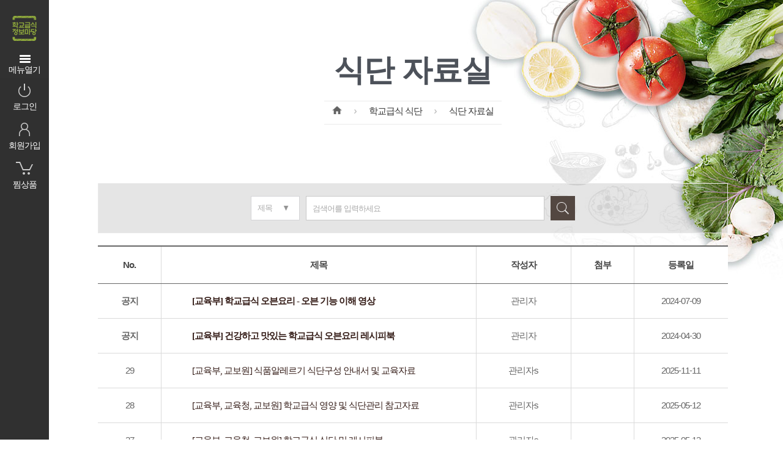

--- FILE ---
content_type: text/html;charset=utf-8
request_url: http://www.sfic.go.kr/board/list.do;jsessionid=t+U-MMj0BFKayyqWVCyJ5uvL.node10?boardId=BBS_0000006&menuCd=DOM_000000102002000000&contentsSid=90
body_size: 36157
content:





	
		









<!DOCTYPE html>
<html lang="ko">
    <head>
        <meta charset="utf-8">
<meta http-equiv="Content-Type" content="text/html; charset=utf-8"/>
        <meta name="viewport" content="width=device-width,user-scalable=no,initial-scale=1,maximum-scale=1,minimum-scale=1">
        <meta http-equiv="X-UA-Compatible" content="IE=edge">
        <meta name="format-detection" content="telephone=no">
        <meta name="title" content="## Page Title, 10 ~ 70 characters ##">
        <meta name="description" content="## Page Description, 70 ~ 160 characters ##">
        <meta name="keywords" content="## Page Keywords, 10 ~ 20 characters ##">
        <meta property="og:title" content="## Page Title, 10 ~ 70 characters ##">
        <meta property="og:description" content="## Page Description, 70 ~ 160 characters ##">
        <meta property="og:type" content="## Page Contents Type, Article or Website ##">
        <meta property="og:url" content="## Page URL ##">
        <meta property="og:image" content="## Image ##">
        <meta property="og:site_name" content="MetLife Korea">
        <meta property="og:video" content="## A URL to a video file that complements this object. ##">
        <title> 학교급식 정보마당 - 다양한 급식 관련 정보제공</title>
        <link rel="shortcut icon" type="image/x-icon" href="/images/components/layout/default/16xfavi.ico"/>
        <link rel="apple-touch-icon" href="/images/components/layout/default/72xfavi.ico"/>
        <link rel="apple-touch-icon" sizes="114x114" href="/images/components/layout/default/114xfavi.ico"/>
        <link rel="stylesheet" type="text/css" href="/rfc3/user/domain/www.sfic.go.kr.80/0/2.css" /> <!-- /common/dependency/styles/common.css	 -->
        <link rel="stylesheet" type="text/css" href="/rfc3/user/domain/www.sfic.go.kr.80/0/3.css" /> <!-- /common/dependency/styles/libs.css	 -->
        <link rel="stylesheet" type="text/css" href="/rfc3/user/domain/www.sfic.go.kr.80/0/4.css" /> <!-- /common/dependency/styles/options.css	 -->
		<link rel="stylesheet" type="text/css" href="/rfc3/user/domain/www.sfic.go.kr.80/0/5.css" /> <!-- /common/dependency/styles/orange.css	 -->
		<link rel="stylesheet" type="text/css" href="/rfc3/user/domain/www.sfic.go.kr.80/0/6.css" /> <!-- /common/dependency/styles/browon.css	 -->
		<link rel="stylesheet" type="text/css" href="/rfc3/user/domain/www.sfic.go.kr.80/0/7.css" /> <!-- /layout/default/header/styles.css	 -->
		<link rel="stylesheet" type="text/css" href="/rfc3/user/domain/www.sfic.go.kr.80/0/151.css" /> <!-- /layout/default/gnb/styles2.css	 -->
		<link rel="stylesheet" type="text/css" href="/rfc3/user/domain/www.sfic.go.kr.80/0/41.css" /> <!-- /layout/default/page-title/styles.css	 -->
		<link rel="stylesheet" type="text/css" href="/rfc3/user/domain/www.sfic.go.kr.80/0/42.css" /> <!-- /layout/default/breadcrumb/styles.css	 -->
		<link rel="stylesheet" type="text/css" href="/rfc3/user/domain/www.sfic.go.kr.80/0/43.css" /> <!-- /common/tab/styles.css		 -->
		<link rel="stylesheet" type="text/css" href="/rfc3/user/domain/www.sfic.go.kr.80/0/14.css" /> <!-- /layout/default/footer/styles.css	 -->
		<link rel="stylesheet" type="text/css" href="/rfc3/user/domain/www.sfic.go.kr.80/0/50.css" /> <!-- /pages/privacy/copyright-protection-policy/styles.css	 -->
		<link rel="stylesheet" type="text/css" href="/rfc3/user/domain/www.sfic.go.kr.80/0/52.css" /> <!-- /common/board/basic-search/styles.css		 -->
		<link rel="stylesheet" type="text/css" href="/rfc3/user/domain/www.sfic.go.kr.80/0/53.css" /> <!-- /common/board/basic-list/styles.css		 -->
		<link rel="stylesheet" type="text/css" href="/rfc3/user/domain/www.sfic.go.kr.80/0/54.css" /> <!-- /common/board/basic-btn/styles.css		 -->
		<link rel="stylesheet" type="text/css" href="/rfc3/user/domain/www.sfic.go.kr.80/0/55.css" /> <!-- /common/board/basic-paging/styles.css		 -->
		<link rel="stylesheet" type="text/css" href="/rfc3/user/domain/www.sfic.go.kr.80/0/58.css" /> <!-- /common/board/basic-write/styles.css 	 -->
		<link rel="stylesheet" type="text/css" href="/rfc3/user/domain/www.sfic.go.kr.80/0/61.css" /> <!-- /pages/privacy/join/styles.css 	 -->
		<link rel="stylesheet" type="text/css" href="/rfc3/user/domain/www.sfic.go.kr.80/0/64.css" /> <!-- /common/board/basic-view/styles.css 	 -->
		<link rel="stylesheet" type="text/css" href="/rfc3/user/domain/www.sfic.go.kr.80/0/65.css" /> <!-- /common/board/basic-tab/styles.css		 -->
		<link rel="stylesheet" type="text/css" href="/rfc3/user/domain/www.sfic.go.kr.80/0/66.css" /> <!-- /common/board/gallery-list/styles.css		 -->
		<link rel="stylesheet" type="text/css" href="/rfc3/user/domain/www.sfic.go.kr.80/0/67.css" /> <!-- /common/related-organization/styles.css	 -->
		<link rel="stylesheet" type="text/css" href="/rfc3/user/domain/www.sfic.go.kr.80/0/68.css" /> <!-- /common/column/styles.css		 -->
		<link rel="stylesheet" type="text/css" href="/rfc3/user/domain/www.sfic.go.kr.80/0/69.css" /> <!-- /pages/privacy/login/styles.css	 	 -->
		<link rel="stylesheet" type="text/css" href="/rfc3/user/domain/www.sfic.go.kr.80/0/70.css" /> <!-- /common/food-reserves-info/list/styles.css		 -->
		<link rel="stylesheet" type="text/css" href="/rfc3/user/domain/www.sfic.go.kr.80/0/71.css" /> <!-- /common/food-reserves-info/listfilter/styles.css		 -->
		<link rel="stylesheet" type="text/css" href="/rfc3/user/domain/www.sfic.go.kr.80/0/72.css" /> <!-- /common/food-reserves-info/view/styles.css		 -->
		<link rel="stylesheet" type="text/css" href="/rfc3/user/domain/www.sfic.go.kr.80/0/73.css" /> <!-- /common/food-reserves-info/write/styles.css		 -->

        <script type="text/javascript" src="/rfc3/user/domain/www.sfic.go.kr.80/0/16.js"></script>	<!-- /common/dependency/libs/jquery-1.10.2.min.js	 -->
		<script type="text/javascript" src="/rfc3/user/domain/www.sfic.go.kr.80/0/17.js"></script>	<!-- /common/dependency/libs/jquery.dotdotdot.min.js		 -->
		<script type="text/javascript" src="/rfc3/user/domain/www.sfic.go.kr.80/0/18.js"></script>	<!-- /common/dependency/common/siteObject.js		 -->
		<script type="text/javascript" src="/rfc3/user/domain/www.sfic.go.kr.80/0/19.js"></script>	<!-- /common/dependency/common/siteModule.js		 -->
		<script type="text/javascript" src="/rfc3/user/domain/www.sfic.go.kr.80/0/20.js"></script>	<!-- /common/dependency/plugins/external/greensock/TweenMax.min.js		 -->
		<script type="text/javascript" src="/rfc3/user/domain/www.sfic.go.kr.80/0/21.js"></script>	<!-- /common/dependency/plugins/icheck/icheck.js		 -->
		<script type="text/javascript" src="/rfc3/user/domain/www.sfic.go.kr.80/0/22.js"></script>	<!-- /common/dependency/libs/jquery.Lisbbox.js		 -->
		<script type="text/javascript" src="/rfc3/user/domain/www.sfic.go.kr.80/0/23.js"></script>	<!-- /common/dependency/ui/dropdown/dropdown.js		 -->
		<script type="text/javascript" src="/rfc3/user/domain/www.sfic.go.kr.80/0/24.js"></script>	<!-- /common/dependency/ui/dropdown/tabDropList.js		 -->
		<script type="text/javascript" src="/rfc3/user/domain/www.sfic.go.kr.80/0/133.js"></script>	<!-- XSS_check		 -->

        <!--[if lte IE 9]>
<script src="/etc/components/common/dependency/libs/html5.js"></script>
<script src="/etc/components/common/dependency/libs/respond.min.js"></script>
<script src="/etc/components/common/dependency/libs/selectivizr-min.js"></script>
<script src="/etc/components/common/dependency/libs/placeholders.js"></script>
<![endif]-->
    </head>
    <body>
        <div class="skip">
            <a href="#container">콘텐츠 바로가기</a>
        </div>
	<div class="wrapper">
		<!-- header :: s :: -->
         <script type="text/javascript">  
	function logoutCheck(){
		if (confirm("로그아웃 하시겠습니까?") == true){    //확인
		    location.href = "/j_spring_security_logout?returnUrl=/index.do";
		}else{   //취소
			return;
		}
	}
</script>
<style>
.gnb-wrapper .gnb-open-button{text-indent:0}
.gnb-wrapper .gnb-open-button strong{font-weight:normal;position:absolute;left:0;bottom:0px;width:100%;height:20px;color:#fff;text-align:center}
.gnb-wrapper .gnb-open-button .screen_out{text-indent:-9999em}
.gnb-wrapper .gnb-menu-privacy .gnb-menu-privacy-link a{font-size:14px}
.gnb-wrapper .gnb-menu-privacy .gnb-menu-privacy-link a:before{height:30px}
.gnb-wrapper .gnb-menu-privacy .gnb-menu-privacy-link.ico-logout a:before{width:100%;background-position:50% 0}
</style>

	<header class="header">
	<div class="header-container">
		<h1>
			<a href="/index.do">바른먹거리</a>
		</h1>
		<div class="header-gnb">
			<div class="gnb-wrapper">
				<button type="button" class="gnb-open-button">
					<span class="screen_out gnb-open-text">메뉴 열기</span>
					<span class="screen_out gnb-close-text">메뉴 닫기</span>
<strong>메뉴열기</strong>
				</button>
				<div class="gnb-menu">
					<div class="gnb-menu-privacy">
						
						   
							<div class="gnb-menu-privacy-link ico-login">
								<a href="/index.do?loginMode=login&returnUrl=http%3A%2F%2Fwww.sfic.go.kr%2Fboard%2Flist.do%3FcontentsSid%3D90%26boardId%3DBBS_0000006%26menuCd%3DDOM_000000102002000000">로그인</a>
							</div>
							
						
						<div class="gnb-menu-privacy-link ico-join">
							
							<a href="/index.do?menuCd=DOM_000000107004000000">회원가입</a>
							
						</div>
						
						<div class="gnb-menu-privacy-link ico-cart">
							<a href="/index.do?menuCd=DOM_000000104004000000">찜상품</a>
						</div>
					</div>
					<div class="gnb-menu-list">
						<ul>
						<li class="gnb-dep-ico5">
								<a href="javascript:void(0);">급식 교육 자료</a>
								<div class="gnb-menu-dep2">
									<div class="gnb-menu-control">
										<button type="button">
											<span class="screen_out">하위메뉴 닫기</span>
										</button>
									</div>
									<div class="gnb-menu-descinfo">
										<dl>
											<dt>급식 교육 자료</dt>
											<dd>학교급식 운영에 <br>필요한 교육자료를 <br>제공합니다.</dd>
										</dl>
									</div>
									<div class="gnb-menu-dropdown">
										<ul>
											<li>
												<a href="/index.do?menuCd=DOM_000000105001000000">영양교육</a>
											</li>
											<li>
												<a href="/index.do?menuCd=DOM_000000105002000000">위생교육</a>
											</li>
											<li>
												<a href="/index.do?menuCd=DOM_000000105003000000">학교급식캐릭터</a>
											</li>
										</ul>
									</div>
								</div>
							</li>
							 <li class="gnb-dep-ico8">
								<a href="javascript:void(0);">학교 영양상담</a>
								<div class="gnb-menu-dep2">
									<div class="gnb-menu-control">
										<button type="button">
											<span class="screen_out">하위메뉴 닫기</span>
										</button>
									</div>
									<div class="gnb-menu-descinfo">
										<dl>
											<dt>학교 영양상담</dt>
											<dd>학교 영양상담에 <br>필요한 자료를 <br>제공합니다.</dd>
										</dl>
									</div>
									<div class="gnb-menu-dropdown">
										<ul>
											<li>
												<a href="/index.do?menuCd=DOM_000000110002000000">매뉴얼,동영상</a>
											</li>
                                            <li>
												<a href="/index.do?menuCd=DOM_000000110001000000" target="_blank" title="새창이동">식생활·생활습관 진단</a>
											</li>
											<li>
												<a href="/index.do?menuCd=DOM_000000110003000000">영양상담자료</a>
											</li>
										</ul>
									</div>
								</div>
							</li>
							<li class="gnb-dep-ico3">
								<a href="javascript:void(0);">학교급식 자료</a>
								<div class="gnb-menu-dep2">
									<div class="gnb-menu-control">
										<button type="button">
											<span class="screen_out">하위메뉴 닫기</span>
										</button>
									</div>
									<div class="gnb-menu-descinfo">
										<dl>
											<dt>학교급식 자료</dt>
											<dd>다양한 급식관련 자료를 제공해드립니다.</dd>
										</dl>
									</div>
									<div class="gnb-menu-dropdown">
										<ul>
											<li>
												<a href="/index.do?menuCd=DOM_000000103003000000">급식 운영</a>
											</li>
											<li>
												<a href="/index.do?menuCd=DOM_000000103004000000">급식 위생·안전</a>
											</li>
											<li>
												<a href="/index.do?menuCd=DOM_000000103005000000">급식 시설</a>
											</li>
											<li>
												<a href="/index.do?menuCd=DOM_000000103006000000">급식우수사례</a>
											</li>
											<li>
												<a href="/index.do?menuCd=DOM_000000103001000000">관련기관 정보</a>
											</li>
											<li>
												<a href="/index.do?menuCd=DOM_000000103002000000" target="_blank" title="새창이동">행정처분 업체정보</a>
											</li>



										</ul>
									</div>
								</div>
							</li>
							<li class="gnb-dep-ico2">
								<a href="javascript:void(0);">학교급식 식단</a>
								<div class="gnb-menu-dep2">
									<div class="gnb-menu-control">
										<button type="button">
											<span class="screen_out">하위메뉴 닫기</span>
										</button>
									</div>
									<div class="gnb-menu-descinfo">
										<dl>
											<dt>학교급식 식단</dt>
											<dd>건강한 나의 식단을 다른 사람에게 공유해 보세요.</dd>
										</dl>
									</div>
									<div class="gnb-menu-dropdown">
										<ul>
											<li>
												<a href="/index.do?menuCd=DOM_000000102001000000">나만의 식단/레시피</a>
												<div class="gnb-menu-dep3">
													<ul>
														<li>
															<a href="/index.do?menuCd=DOM_000000102001001000">나만의 식단</a>
														</li>
														<li>
															<a href="/index.do?menuCd=DOM_000000102001002000">나만의 레시피</a>
														</li>
													</ul>
												</div>
											</li>
											<li>
												<a href="/index.do?menuCd=DOM_000000102002000000">식단 자료</a>
											</li>
										</ul>
									</div>
								</div>
							</li>
							
							<li class="gnb-dep-ico4">
								<a href="javascript:void(0);">식재료 정보</a>
								<div class="gnb-menu-dep2">
									<div class="gnb-menu-control">
										<button type="button">
											<span class="screen_out">하위메뉴 닫기</span>
										</button>
									</div>
									<div class="gnb-menu-descinfo">
										<dl>
											<dt>식재료 정보</dt>
											<dd>학교급식에서 사용하는<br>식재료정보를 제공합니다.</dd>
										</dl>
									</div>
									<div class="gnb-menu-dropdown">
										<ul>
											<li>
												<a href="/index.do?menuCd=DOM_000000104001000000">식재료 홍보 정보</a>
											</li>
											<li>
												<a href="/index.do?menuCd=DOM_000000104002000000" target="_blank" title="새창이동">시장가격 정보</a>
											</li>
										</ul>
									</div>
								</div>
							</li>
							
                           
							<li class="gnb-dep-ico7">
								<a href="javascript:void(0);">사업·연구 자료</a>
								<div class="gnb-menu-dep2">
									<div class="gnb-menu-control">
										<button type="button">
											<span class="screen_out">하위메뉴 닫기</span>
										</button>
									</div>
									<div class="gnb-menu-descinfo">
										<dl>
											<dt>사업·연구 자료</dt>
											<dd>학교급식 운영에 <br>필요한 교육자료를 <br>제공합니다.</dd>
										</dl>
									</div>
									<div class="gnb-menu-dropdown">
										<ul>
											<li>
												<a href="/index.do?menuCd=DOM_000000109001000000">사업자료</a>
											</li>
											<li>
												<a href="/index.do?menuCd=DOM_000000109002000000">연구자료</a>
											</li>
											<li>
												<a href="/index.do?menuCd=DOM_000000109003000000">기타자료</a>
											</li>
										</ul>
									</div>
								</div>
							</li>
<!--2023.09.09 추가-->
							<li class="gnb-dep-ico8">
								<a href="javascript:void(0);">수산물 안전정보</a>
								<div class="gnb-menu-dep2">
									<div class="gnb-menu-control">
										<button type="button">
											<span class="screen_out">하위메뉴 닫기</span>
										</button>
									</div>
									<div class="gnb-menu-descinfo">
										<dl>
											<dt>수산물 안전정보</dt>
											<dd>수산물 안전정보를 <br>제공합니다.</dd>
										</dl>
									</div>
									<div class="gnb-menu-dropdown">
										<ul>
											<li>
												<a href="/index.do?menuCd=DOM_000000111001000000">수산물 안전정보</a>
											</li>
										</ul>
									</div>
								</div>
							</li>
<!--2023.09.09 추가-->
							<li class="gnb-dep-ico6">
								<a href="javascript:void(0);">커뮤니티</a>
								<div class="gnb-menu-dep2">
									<div class="gnb-menu-control">
										<button type="button">
											<span class="screen_out">하위메뉴 닫기</span>
										</button>
									</div>
									<div class="gnb-menu-descinfo">
										<dl>
											<dt>커뮤니티</dt>
											<dd></dd>
										</dl>
									</div>
									<div class="gnb-menu-dropdown">
										<ul>
											<li>
												<a href="/index.do?menuCd=DOM_000000106001000000">공지사항</a>
											</li>											
										</ul>
									</div>
								</div>
							</li>
						</ul>
					</div>
				</div>
			</div>
		</div>
	</div>
</header>                
		<!-- header :: e :: -->	
		<div role="main" class="container page-background-type1" id="container">
		<!-- content :: s :: -->	
         
	




	<script type='text/javascript' src='/js/egovframework/rfc3/board/common.js;jsessionid=7BU8QvuluRQswYM5-qJTNOxk.node10'></script>
	
		
			











		
	
		
		
			










<div class="page-infomation">
                    <div class="page-title">
                        <h2>식단 자료실</h2>
                    </div>
                    <div class="breadcrumb">
                        <div class="breadcrumb-list">
                            <img src="/images/components/layout/default/breadcrumb/home.png" alt="홈">
                            <div>
                                <span class="screen_out">&gt;</span>
                            </div>
                            <span>학교급식 식단</span>
                            <div>
                                <span class="screen_out">&gt;</span>
                            </div>
                            <span>식단 자료실</span>
                        </div>
                    </div>
                </div>
		
		
			
				
					














<style>
.basic-board-list .col.left a{font-family: 'malgun gothic';}
</style>

	<!--RFC 검색 시작-->
	 <div class="s-content">
		<script type='text/javascript'>
		 function go_submit() {
			m=document.f1
			m.submit()
		 }
		</script>
		<noscript>이 브라우저는 스크립트를 지원하지 않습니다.</noscript>

		<form action="/board/list.do" class="fclear" name="f1" method="post">
			<input type="hidden" name="orderBy" value="" />
			<input type="hidden" name="boardId" value="BBS_0000006" />
			<input type="hidden" name="searchStartDt" value="" />
			<input type="hidden" name="searchEndDt" value="" />
			<input type="hidden" name="startPage" value="1" />						
			<input type="hidden" name="menuCd" value="DOM_000000102002000000" />
			<input type="hidden" name="contentsSid" value="90" />
			<div class="board-basic-search">
				<div class="board-basic-search-container">
					<fieldset>
						<legend class="screen_out">게시판 검색</legend>
						<div class="board-basic-search-select">
							<div class="jqListbox-adapt">
								<select name="searchType" title="검색조건" id="productbuy-option" >
									<option label="제목" value="DATA_TITLE" >제목</option>
									<option label="내용" value="DATA_CONTENT" >내용</option>
									<option label="작성자" value="USER_NICK" >작성자</option>
								</select>
							</div>
						</div>
						<div class="board-basic-search-input">
							<div class="board-basic-search-text">
								<label for="boardSearchText"></label>
								<input type="text" name="keyword" value="" id="boardSearchText" placeholder="검색어를 입력하세요" />
								<div class="board-basic-search-btn">
									<button type="button" onclick="go_submit()"></button>
								</div>
							</div>
						</div>
					</fieldset>
				</div>
			</div>
		</form>
		<!--RFC 검색 끝-->
	
		<!--RFC 일반게시판 목록 시작-->
		 <div class="basic-board-list">
							<div class="basic-board-head" aria-hidden="true">
								<span class="col col-1">No.</span>
								<span class="col col-2">제목</span>
								<span class="col col-3">작성자</span>
								<span class="col col-4">첨부</span>
								<span class="col col-5">등록일</span>
							</div>
							<ul class="basic-board-listwrap">
								<!-- 다운로드 파일 아이콘
									download-ai.png
									download-file.png
									download-hwp.png
									download-jpg.png
									download-pdf.png
									download-ppt.png
									download-word.png
									download-xls.png
								 -->
								 
				<!--
				<td class="rfc_bbs_list_txt_left">
				-->
				
						
						<li class="list-item">
							
<!----------------------------공지수정 시작-------------------------->
								<!--<div><strong><a href="/board/view.do?boardId=BBS_0000006&amp;menuCd=DOM_000000102002000000&amp;startPage=1&amp;dataSid=57713" title="[교육부] 학교급식 오븐요리 - 오븐 기능 이해 영상">[교육부] 학교급식 오븐요리 - 오븐 기능 이해 영상</a></strong></div>	-->
                                                        <div class="col col-1"><strong>공지</strong></div>
                                                                                                                
							<div class="col col-2 left"><strong><a href="/board/view.do?boardId=BBS_0000006&amp;menuCd=DOM_000000102002000000&amp;startPage=1&amp;dataSid=57713" title="[교육부] 학교급식 오븐요리 - 오븐 기능 이해 영상">[교육부] 학교급식 오븐요리 - 오븐 기능 이해 영상</a></strong></div>
							<div class="col col-3">관리자</div>
							
							<div class="col col-4">&nbsp;</div>								
							
							<div class="col col-5">2024-07-09</div>	
<!----------------------------공지수정 끝-------------------------->					
							
						</li>
						
						
						
						<li class="list-item">
							
<!----------------------------공지수정 시작-------------------------->
								<!--<div><strong><a href="/board/view.do?boardId=BBS_0000006&amp;menuCd=DOM_000000102002000000&amp;startPage=1&amp;dataSid=57692" title="[교육부] 건강하고 맛있는 학교급식 오븐요리 레시피북">[교육부] 건강하고 맛있는 학교급식 오븐요리 레시피북</a></strong></div>	-->
                                                        <div class="col col-1"><strong>공지</strong></div>
                                                                                                                
							<div class="col col-2 left"><strong><a href="/board/view.do?boardId=BBS_0000006&amp;menuCd=DOM_000000102002000000&amp;startPage=1&amp;dataSid=57692" title="[교육부] 건강하고 맛있는 학교급식 오븐요리 레시피북">[교육부] 건강하고 맛있는 학교급식 오븐요리 레시피북</a></strong></div>
							<div class="col col-3">관리자</div>
							
							<div class="col col-4">&nbsp;</div>								
							
							<div class="col col-5">2024-04-30</div>	
<!----------------------------공지수정 끝-------------------------->					
							
						</li>
						
						
						
						<li class="list-item">
							
							<div class="col col-1">29</div>
                                                                                                                
							<div class="col col-2 left"><a href="/board/view.do?boardId=BBS_0000006&amp;menuCd=DOM_000000102002000000&amp;startPage=1&amp;dataSid=57898" title="[교육부, 교보원] 식품알레르기 식단구성 안내서 및 교육자료">[교육부, 교보원] 식품알레르기 식단구성 안내서 및 교육자료</a></div>
							<div class="col col-3">관리자s</div>
							
							<div class="col col-4">&nbsp;</div>								
							
							<div class="col col-5">2025-11-11</div>
							
						</li>
						
						
						
						<li class="list-item">
							
							<div class="col col-1">28</div>
                                                                                                                
							<div class="col col-2 left"><a href="/board/view.do?boardId=BBS_0000006&amp;menuCd=DOM_000000102002000000&amp;startPage=1&amp;dataSid=57847" title="[교육부, 교육청, 교보원] 학교급식 영양 및 식단관리 참고자료">[교육부, 교육청, 교보원] 학교급식 영양 및 식단관리 참고자료</a></div>
							<div class="col col-3">관리자s</div>
							
							<div class="col col-4">&nbsp;</div>								
							
							<div class="col col-5">2025-05-12</div>
							
						</li>
						
						
						
						<li class="list-item">
							
							<div class="col col-1">27</div>
                                                                                                                
							<div class="col col-2 left"><a href="/board/view.do?boardId=BBS_0000006&amp;menuCd=DOM_000000102002000000&amp;startPage=1&amp;dataSid=57846" title="[교육부, 교육청, 교보원] 학교급식 식단 및 레시피북">[교육부, 교육청, 교보원] 학교급식 식단 및 레시피북</a></div>
							<div class="col col-3">관리자s</div>
							
							<div class="col col-4">&nbsp;</div>								
							
							<div class="col col-5">2025-05-12</div>
							
						</li>
						
						
						
						<li class="list-item">
							
							<div class="col col-1">26</div>
                                                                                                                
							<div class="col col-2 left"><a href="/board/view.do?boardId=BBS_0000006&amp;menuCd=DOM_000000102002000000&amp;startPage=1&amp;dataSid=57842" title="[교육부, 교보원] 오븐요리 조리영상 및 카드뉴스(동파육)">[교육부, 교보원] 오븐요리 조리영상 및 카드뉴스(동파육)</a></div>
							<div class="col col-3">관리자s</div>
							
							<div class="col col-4">&nbsp;</div>								
							
							<div class="col col-5">2025-05-09</div>
							
						</li>
						
						
						
						<li class="list-item">
							
							<div class="col col-1">25</div>
                                                                                                                
							<div class="col col-2 left"><a href="/board/view.do?boardId=BBS_0000006&amp;menuCd=DOM_000000102002000000&amp;startPage=1&amp;dataSid=57841" title="[교육부, 교보원] 오븐요리 조리영상 및 카드뉴스(떡잡채)">[교육부, 교보원] 오븐요리 조리영상 및 카드뉴스(떡잡채)</a></div>
							<div class="col col-3">관리자s</div>
							
							<div class="col col-4">&nbsp;</div>								
							
							<div class="col col-5">2025-05-09</div>
							
						</li>
						
						
						
						<li class="list-item">
							
							<div class="col col-1">24</div>
                                                                                                                
							<div class="col col-2 left"><a href="/board/view.do?boardId=BBS_0000006&amp;menuCd=DOM_000000102002000000&amp;startPage=1&amp;dataSid=57840" title="[교육부, 교보원] 오븐요리 조리영상 및 카드뉴스(미나리숙주나물)">[교육부, 교보원] 오븐요리 조리영상 및 카드뉴스(미나리숙주나물)</a></div>
							<div class="col col-3">관리자s</div>
							
							<div class="col col-4">&nbsp;</div>								
							
							<div class="col col-5">2025-05-09</div>
							
						</li>
						
						
						
						<li class="list-item">
							
							<div class="col col-1">23</div>
                                                                                                                
							<div class="col col-2 left"><a href="/board/view.do?boardId=BBS_0000006&amp;menuCd=DOM_000000102002000000&amp;startPage=1&amp;dataSid=57839" title="[교육부, 교보원] 오븐요리 조리영상 및 카드뉴스(미역줄기볶음)">[교육부, 교보원] 오븐요리 조리영상 및 카드뉴스(미역줄기볶음)</a></div>
							<div class="col col-3">관리자s</div>
							
							<div class="col col-4">&nbsp;</div>								
							
							<div class="col col-5">2025-05-09</div>
							
						</li>
						
						
						
						<li class="list-item">
							
							<div class="col col-1">22</div>
                                                                                                                
							<div class="col col-2 left"><a href="/board/view.do?boardId=BBS_0000006&amp;menuCd=DOM_000000102002000000&amp;startPage=1&amp;dataSid=57838" title="[교육부, 교보원] 오븐요리 조리영상 및 카드뉴스(미트볼떡조림)">[교육부, 교보원] 오븐요리 조리영상 및 카드뉴스(미트볼떡조림)</a></div>
							<div class="col col-3">관리자s</div>
							
							<div class="col col-4">&nbsp;</div>								
							
							<div class="col col-5">2025-05-09</div>
							
						</li>
						
						
						
						<li class="list-item">
							
							<div class="col col-1">21</div>
                                                                                                                
							<div class="col col-2 left"><a href="/board/view.do?boardId=BBS_0000006&amp;menuCd=DOM_000000102002000000&amp;startPage=1&amp;dataSid=57837" title="[교육부, 교보원] 오븐요리 조리영상 및 카드뉴스(베이컨김치전)">[교육부, 교보원] 오븐요리 조리영상 및 카드뉴스(베이컨김치전)</a></div>
							<div class="col col-3">관리자s</div>
							
							<div class="col col-4">&nbsp;</div>								
							
							<div class="col col-5">2025-05-09</div>
							
						</li>
						
						
						
						<li class="list-item">
							
							<div class="col col-1">20</div>
                                                                                                                
							<div class="col col-2 left"><a href="/board/view.do?boardId=BBS_0000006&amp;menuCd=DOM_000000102002000000&amp;startPage=1&amp;dataSid=57836" title="[교육부, 교보원] 오븐요리 조리영상 및 카드뉴스(소고기 단호박크로켓)">[교육부, 교보원] 오븐요리 조리영상 및 카드뉴스(소고기 단호박크로켓)</a></div>
							<div class="col col-3">관리자s</div>
							
							<div class="col col-4">&nbsp;</div>								
							
							<div class="col col-5">2025-05-09</div>
							
						</li>
						
						
				</ul>		
		</div>
	<!--RFC 일반게시판 목록 끝-->



	<!--RFC 공통 버튼 시작-->
		<div class="board-basic-btn">
			<div class="board-basic-btn-right">
				
			</div>
		</div>
	<!--RFC 공통 버튼 끝-->

	<!--RFC 공통 페이지 시작-->
		<div class="board-basic-paging">
			
			<a  title="현재 페이지"  href="/board/list.do?boardId=BBS_0000006&amp;menuCd=DOM_000000102002000000&amp;startPage=1" class="paging-num active" title='현재페이지가 열려있습니다.'><strong>1</strong></a>&nbsp;<a href="/board/list.do?boardId=BBS_0000006&amp;menuCd=DOM_000000102002000000&amp;startPage=2" class="paging-num">2</a>&nbsp;<a href="/board/list.do?boardId=BBS_0000006&amp;menuCd=DOM_000000102002000000&amp;startPage=3" class="paging-num">3</a>
		</div>

	<!--RFC 공통 페이지 끝-->                                                                                                                                                                                                                                                                                                                                                                                                                 
				
			
			
		
		
		
			










</div>
		
	
		
			










</div>
		
	


	
		










		<!-- content :: e :: -->
		
		<!-- footer :: s :: -->			
         <footer class="footer footer-mgtop">
		<div class="footer">
			<div class="footer-link">
				<ul>
					<li>
						<a href="/index.do?menuCd=DOM_000000107001000000">이용약관</a>
					</li>
					<li>
						<a href="/index.do?menuCd=DOM_000000107002000000">개인정보처리방침</a>
					</li>
					<li>
						<a href="/index.do?menuCd=DOM_000000107003000000">저작권보호정책</a>
					</li>
					<li>
						<a href="/index.do?menuCd=DOM_000000107007000000">사이트맵</a>
					</li>
				</ul>
			</div>
			<div class="footer-copyright">
				<p class="foot-logo">
					<span><img src="/images/components/layout/default/foot-logo1.gif" alt="교육부"></span>
					<!--<span><img src="/images/components/layout/default/foot-logo2.gif" alt="한국교육개발원"></span>-->
				</p>
				<p>
					충북 청주시 흥덕구 오송읍 오송생명5로 267-4(만수리 850) 3층 | TEL : 043-710-4040 | FAX : 043-710-4004 <br/> COPYRIGHT ⓒ 2017. ALL RIGHT RESERVED.
				</p>
				<p>본 사이트 관리자는 식재료 홍보를 위해 관련업체가 탑재한 정보 및 관련 내용 등에 대하여 책임을 지지 않음을 알려드립니다.</p>
			</div>
		</div>
	</footer>
</div>

<!-- 구글 애널리틱스 2019 s -->
<!-- <script async src="//www.googletagmanager.com/gtag/js?id=UA-131736436-2"></script>
<script>
  window.dataLayer = window.dataLayer || [];
  function gtag(){dataLayer.push(arguments);}
  gtag('js', new Date());

  gtag('config', 'UA-131736436-2');
</script>-->
<!-- 구글 애널리틱스 2019 e -->

<!-- 구글 애널리틱스 lab s -->
<!--<script async src="//www.googletagmanager.com/gtag/js?id=UA-132991296-14"></script>
<script>
  window.dataLayer = window.dataLayer || [];
  function gtag(){dataLayer.push(arguments);}
  gtag('js', new Date());

  gtag('config', 'UA-132991296-14');
</script>-->
<!-- 구글 애널리틱스 lab e -->                  
		<!-- footer :: e :: -->	

        <div class="loading-dimmd" aria-hidden="true">
            <div class="loading"></div>
        </div>
        <script type="text/javascript" src="/rfc3/user/domain/www.sfic.go.kr.80/0/25.js"></script>	<!-- /common/dependency/common/common.js		 -->
		<script type="text/javascript" src="/rfc3/user/domain/www.sfic.go.kr.80/0/26.js"></script>	<!-- /layout/default/header/scripts.js		 -->
		<script type="text/javascript" src="/rfc3/user/domain/www.sfic.go.kr.80/0/27.js"></script>	<!-- /layout/default/gnb/scripts.js			 -->
		<script type="text/javascript" src="/rfc3/user/domain/www.sfic.go.kr.80/0/47.js"></script>	<!-- /common/tab/scripts.js			 -->
		<script type="text/javascript" src="/rfc3/user/domain/www.sfic.go.kr.80/0/59.js"></script>	<!-- /common/dependency/ui/inputFile/inputFile.js		 -->
		<script type="text/javascript" src="/rfc3/user/domain/www.sfic.go.kr.80/0/60.js"></script>	<!-- /common/board/basic-write/scripts.js			 -->
		<script type="text/javascript" src="/rfc3/user/domain/www.sfic.go.kr.80/0/74.js"></script>	<!-- /common/tab/scripts.js			 -->
        <!--
<script>
	(function($){
		function subInit(){
			if(FUS.VARS.IS_VIEWTYPE === 'web') {
				var $megaBtn = $('.gnb-open-button');
				$megaBtn.addClass('active');
				FUS.LIBS.GNB.subinit();
			}
		}

		$(document).on('ready', subInit);

	})(jQuery)
</script>-->
    </body>
</html>                 
	



--- FILE ---
content_type: text/css
request_url: http://www.sfic.go.kr/rfc3/user/domain/www.sfic.go.kr.80/0/2.css
body_size: 8882
content:
/* dependency css */

/* font settings */
@font-face {
  font-family: 'Nanum Square';
  src: url("../webfont/NanumSquareR.eot");
  /* IE9 Compat Modes */
  src: url("../webfont/NanumSquareR.eot?#iefix") format("embedded-opentype"), url("../webfont/NanumSquareR.woff") format("woff"), url("../webfont/NanumSquareR.ttf") format("truetype"), url("../webfont/NanumSquareOTFR.svg#9e23ceb0c858ca37642ba540402577eb") format("svg");
  /* Legacy iOS */
  font-style: normal;
  font-weight: 400; }

* {
  word-break: keep-all;
  font-family: NanumSquare, "Open Sans", "Malgun Gothic", sans-serif;
  -webkit-font-smoothing: antialiased;
  margin: 0;
  padding: 0;
  -webkit-box-sizing: border-box;
  -moz-box-sizing: border-box;
  box-sizing: border-box;
  letter-spacing: -1px; }

html, body, div, h1, h2, h3, h4, h5, h6, ul, ol, li, dl, dt, dd, p, form, fieldset, input, table, tr, th, td, button, textarea, select {
  margin: 0;
  padding: 0; }

body {
  margin: 0;
  padding: 0;
  font-family: NanumSquare, "Open Sans", "Malgun Gothic", sans-serif;
  font-size: 14px;
  line-height: 1;
  color: #333;
  letter-spacing: 0;
  -ms-text-size-adjust: 100%;
  -moz-text-size-adjust: 100%;
  -webkit-text-size-adjust: 100%; }

h1, h2, h3, h4, h5, h6 {
  font-size: 100%;
  font-weight: normal; }

img {
  border: 0;
  vertical-align: top; }

hr {
  display: none; }

ul, ol, dl, dt, dd, li {
  padding: 0;
  margin: 0;
  list-style: none; }

table, th, td {
  border-collapse: collapse;
  border-spacing: 0;
  font-weight: normal; }

caption {
  display: block;
  text-indent: -9999em;
  overflow: hidden;
  height: 0;
  font-size: 0;
  line-height: 0; }

fieldset, blockquote, iframe, button {
  border: none; }

i, em, u, cite, strong, em, b {
  font-style: normal; }

a {
  color: #341c17;
  text-decoration: none; }

input {
  font-family: NanumSquare, "Open Sans", "Malgun Gothic", sans-serif;
  -webkit-appearance: none;
  border-radius: 0; }

button {
  background: transparent;
  cursor: pointer;
  vertical-align: middle;
  font-family: NanumSquare, "Open Sans", "Malgun Gothic", sans-serif;
  font-size: 14px;
  line-height: 1;
  color: #333;
  letter-spacing: 0;
  -webkit-text-size-adjust: none; }

button, input[type="submit"], input[type="button"], input[type="reset"] {
  cursor: pointer;
  -webkit-appearance: none; }

section, nav, article, aside, header, footer, main {
  display: block; }

input[type="date"]::-webkit-calendar-picker-indicator,
input[type="date"]::-webkit-inner-spin-button {
  display: none; }

::-webkit-input-placeholder {
  color: #aaa; }

::-moz-placeholder {
  color: #aaa; }

:-ms-input-placeholder {
  color: #aaa; }

:-moz-placeholder {
  color: #aaa; }

::-ms-clear,
::-ms-reveal {
  display: none; }

select, textarea, button {
  border: none; }

textarea {
  -webkit-appearance: none;
  border-radius: 0;
  resize: none; }

.skip {
  position: fixed;
  top: 0;
  left: 0;
  width: 100%;
  z-index: 2000; }

.skip a {
  display: block;
  width: 0;
  height: 0;
  font-size: 0; }

.skip a:hover,
.skip a:focus,
.skip a:active {
  -webkit-box-sizing: content-box;
  -moz-box-sizing: content-box;
  box-sizing: content-box;
  display: block;
  padding: 9px 0;
  height: 16px;
  width: 100%;
  text-align: center;
  font-size: 14px;
  color: #fff;
  background: #341d17; }

/* IR */
.screen_out {
  overflow: hidden;
  position: absolute;
  top: -9999px;
  left: -9999px;
  width: 1px;
  height: 1px;
  font-size: 1px; }

/* float clear */
.clearfix:after {
  clear: both;
  display: block;
  content: "";
  height: 0;
  visibility: hidden; }

* html .fclear {
  height: 1px; }

.clearfix {
  display: block;
  min-height: 1px; }

/* box align */
.float-l {
  float: left; }

.float-r {
  float: right; }

.float-c {
  clear: both; }

/* text align */
.text-align-l {
  text-align: left; }

.text-align-r {
  text-align: right; }

.text-align-c {
  text-align: center; }

.content {
  background-color: #ffffff;
  padding: 80px 20px 20px 20px; }

.s-content {
  padding: 0 0 20px 0; }

.header {
  position: fixed;
  width: 100%;
  z-index: 10; }

.content:after {
  clear: both;
  content: '';
  display: block; }

.container {
  min-width: 320px;
  padding: 0 0 40px 0; }
  .container.page-background-type1 {
    padding: 60px 20px 30px 20px; }

@media all and (min-width: 1024px) {
  html, body {
    height: 100%; }
  .header {
    position: relative;
    width: auto; }
  .container {
    padding: 0 0 30px 120px; }
    .container.page-background-type1 {
      padding: 30px 30px 100px 0;
      background: url("/images/components/dependency/bg1.jpg") right top no-repeat; }
    .container.page-background-type2 {
      padding: 30px 30px 100px 0;
      background: url("/images/components/dependency/bg2.jpg") right top no-repeat; }
    .container.page-background-type3 {
      padding: 30px 30px 100px 0;
      background: url("/images/components/dependency/bg3.jpg") right top no-repeat; }
    .container.page-background-type4 {
      padding: 30px 30px 100px 0;
      background: url("/images/components/dependency/bg4.jpg") right top no-repeat; }
    .container.page-background-type5 {
      padding: 30px 30px 100px 0;
      background: url("/images/components/dependency/bg5.jpg") right top no-repeat; }
    .container.page-background-type6 {
      padding: 30px 30px 100px 0;
      background: url("/images/components/dependency/bg6.jpg") right top no-repeat; }
    .container.page-background-type7 {
      padding: 30px 30px 100px 0;
      background: url("/images/components/dependency/bg7.jpg") right top no-repeat; }
  .content {
    background-color: #ffffff;
    padding: 20px 20px 20px 0; }
  .s-content {
    padding: 0 60px 0 160px;
    -webkit-box-sizing: content-box;
    -moz-box-sizing: content-box;
    box-sizing: content-box;
    max-width: 1200px;
    margin: 0 auto; 
    min-height:470px;
} }

.log-msg-box {
  min-height: 112px;
  width: 100%;
  padding: 22px 20px;
  background: url("/images/components/dependency/repeat-bg.png") 0 0 repeat;
  text-align: center; }
  .log-msg-box .log-msg-tit {
    text-align: center;
    display: table;
    font-size: 0;
    width: 100%;
    padding-bottom: 15px; }
    .log-msg-box .log-msg-tit span {
      font-size: 20px;
      display: inline-block;
      vertical-align: top;
      padding-top: 4px;
      padding-left: 10px;
      font-weight: bold;
      color: #4d525a; }
    .log-msg-box .log-msg-tit:before {
      vertical-align: top;
      display: inline-block;
      width: 25px;
      height: 25px;
      content: '';
      background: url("/images/components/dependency/rock-img.png") 0 0 no-repeat;
      -webkit-background-size: 25px;
      background-size: 25px; }
  .log-msg-box .log-msg-tit2 {
    text-align: center;
    display: table;
    font-size: 0;
    width: 100%;
    padding-bottom: 15px; }
    .log-msg-box .log-msg-tit2 span {
      font-size: 20px;
      display: inline-block;
      vertical-align: top;
      padding-top: 4px;
      font-weight: bold;
      color: #4d525a; }
  .log-msg-box p {
    line-height: 21px;
    display: block;
    text-align: center; }

.log-msg-box.complate {
  padding: 36px 20px; }
  .log-msg-box.complate img {
    width: 81px;
    padding-bottom: 35px; }

.log-msg-box + .basic-board-write {
  margin-top: 20px; }

.login-info {
  padding-top: 34px; }
  .login-info .tit-text {
    background: url("/images/components/dependency/ico-bullet1.png") 0 2px no-repeat;
    -webkit-background-size: 13px 13px;
    background-size: 13px 13px;
    padding-left: 21px;
    font-size: 16px;
    font-weight: bold;
    padding-bottom: 10px; }
  .login-info p {
    padding-bottom: 15px;
    color: #636363;
    font-size: 14px;
    padding-left: 21px; }

@media all and (min-width: 768px) {
  .log-msg-box .log-msg-tit {
    padding-bottom: 15px; }
    .log-msg-box .log-msg-tit span {
      font-size: 30px; }
    .log-msg-box .log-msg-tit:before {
      vertical-align: top;
      display: inline-block;
      width: 42px;
      height: 42px;
      content: '';
      background: url("/images/components/dependency/rock-img.png") 0 0 no-repeat;
      -webkit-background-size: 42px;
      background-size: 42px; }
  .log-msg-box .log-msg-tit2 {
    padding-bottom: 15px; }
    .log-msg-box .log-msg-tit2 span {
      font-size: 30px; }
  .log-msg-box p {
    color: #000; }
  .login-content-area {
    padding-top: 30px; }
  .log-msg-box.complate {
    padding: 87px 20px; }
    .log-msg-box.complate img {
      width: auto;
      padding-bottom: 35px; } }

--- FILE ---
content_type: text/css
request_url: http://www.sfic.go.kr/rfc3/user/domain/www.sfic.go.kr.80/0/3.css
body_size: 2069
content:
.jqListbox-adapt {
  position: relative;
  display: block;
  height: 40px; }

.jqListbox-adapt select {
  width: 100%;
  height: 100%;
  margin: 0;
  padding: 0;
  border: none; }

.jqListBox {
  position: relative;
  top: 0;
  left: 0;
  display: inline-block;
  /**display:inline; */
  width: 100%;
  vertical-align: top;
  font-size: 13px;
  font-family: arm, ygm, AppleGothic, sans-serif;
  background-color: #fff; }

.jqListBox * {
  margin: 0;
  padding: 0;
  vertical-align: middle;
  text-decoration: none; }

.jqListBox-combo {
  display: block;
  height: 40px;
  white-space: nowrap;
  font-size: 13px;
  line-height: 38px;
  color: #acacac;
  cursor: pointer;
  /*zoom:1;*/
  border: 1px solid #d4d4d7; }

.jqListBox-combo:after {
  content: "";
  display: block;
  clear: both; }

.jqListBox-combo-txt {
  padding-right: 38px;
  padding-left: 10px;
  width: 100%;
  float: left;
  overflow: hidden;
  text-overflow: ellipsis; }

.jqListBox-combo-arrow {
  position: absolute;
  right: 2px;
  top: 0;
  width: 28px;
  height: 100%;
  background: url("/images/components/dependency/jqlistbox-arrow.png") no-repeat 0 50%; }

.jqListBox-combo-arrow.on {
  background-position: -29px 50%; }

.jqListBox-list {
  overflow-x: hidden;
  overflow-y: auto;
  position: absolute;
  top: auto;
  left: 0;
  background: #fff;
  border: 1px solid #ccc;
  list-style: none;
  z-index: 1; }

.jqListBox-option {
  display: block;
  overflow: hidden;
  height: 40px;
  padding: 15px 0;
  text-indent: 10px;
  color: #606060;
  text-overflow: ellipsis;
  white-space: nowrap;
  cursor: pointer; }

.jqListBox-option:focus,
.jqListBox-option:hover,
.jqListBox-option.selected {
  background-color: #f0f7fb;
  color: #000; }

.jqdate .jqListBox-list {
  height: 186px;
  overflow-x: hidden;
  overflow-y: scroll; }

.retina .jqListBox-combo-arrow {
  height: 40px;
  background-image: url("/images/components/dependency/jqlistbox-arrow@2x.png");
  background-size: 56px 7px; }

--- FILE ---
content_type: text/css
request_url: http://www.sfic.go.kr/rfc3/user/domain/www.sfic.go.kr.80/0/4.css
body_size: 2199
content:
.opt-text-20 {
  font-size: 16px;
  line-height: 25px; }

.opt-pt10, .list .list-ul.opt-pt10 {
  padding-top: 10px; }

.opt-pt20, .list .list-ul.opt-pt20 {
  padding-top: 20px; }

.opt-pt30 {
  padding-top: 0; }

.opt-pb20, .list .list-ul.opt-li-pb20 > li {
  padding-bottom: 20px; }

.opt-pb30, .list .list-ul.opt-li-pb30 > li {
  padding-bottom: 30px; }

.opt-pb40, .list .list-ul.opt-li-pb40 > li {
  padding-bottom: 40px; }

.opt-pb55, .list .list-ul.opt-li-pb55 > li {
  padding-bottom: 37px; }

.opt-pb60, .list .list-ul.opt-li-pb60 > li {
  padding-bottom: 40px; }

.opt-text-bold {
  font-weight: bold; }

.opt-text-black {
  color: #000;
  line-height: 25px; }

.list li {
  font-size: 14px;
  line-height: 24px;
  color: #666666; }

.list .opt-bult01.list-ul > li {
  background: url("/images/components/dependency/list-bullet1.png") 0 11px no-repeat;
  -webkit-background-size: 4px 4px;
  background-size: 4px 4px;
  padding-left: 14px; }

.list .opt-bult02.list-ul > li {
  background: url("/images/components/dependency/list-bullet2.png") 0 9px no-repeat;
  -webkit-background-size: 8px 8px;
  background-size: 8px 8px;
  padding-left: 14px; }

.list .opt-bult03.list-ul > li {
  background: url("/images/components/dependency/list-bullet3.png") 0 11px no-repeat;
  -webkit-background-size: 10px auto;
  background-size: 10px auto;
  padding-left: 16px; }

.list .opt-bult04.list-ul > li {
  background: url("/images/components/dependency/list-bullet4.png") 0 13px no-repeat;
  -webkit-background-size: 8px 1px;
  background-size: 8px auto;
  padding-left: 14px; }

.list .list-ul.opt-li-pb20 {
  padding-bottom: 0; }

.list .list-ul.opt-li-pb30 {
  padding-bottom: 0; }

.list .list-ul.opt-li-pb40 {
  padding-bottom: 0; }

.list .list-ul.opt-li-pb60 {
  padding-bottom: 0; }

.list .list-ul li:last-child {
  padding-bottom: 0; }

@media all and (min-width: 768px) {
  .opt-text-20 {
    font-size: 20px; }
  .opt-pt30 {
    padding-top: 30px; }
  .opt-pb55, .list .list-ul.opt-li-pb55 > li {
    padding-bottom: 55px; }
  .opt-pb60, .list .list-ul.opt-li-pb60 > li {
    padding-bottom: 50px; } }

--- FILE ---
content_type: text/css
request_url: http://www.sfic.go.kr/rfc3/user/domain/www.sfic.go.kr.80/0/5.css
body_size: 1691
content:
/* dependency css */


/* iCheck plugin Square skin, orange
----------------------------------- */
.icheckbox_square-orange,
.iradio_square-orange {
    display: inline-block;
    *display: inline;
    vertical-align: middle;
    margin: 0;
    padding: 0;
    width: 22px;
    height: 22px;
    background: url(/images/components/dependency/orange.png) no-repeat;
    border: none;
    cursor: pointer;
}

.icheckbox_square-orange {
    background-position: 0 0;
}
    .icheckbox_square-orange.hover {
        background-position: -24px 0;
    }
    .icheckbox_square-orange.checked {
        background-position: -48px 0;
    }
    .icheckbox_square-orange.disabled {
        background-position: -72px 0;
        cursor: default;
    }
    .icheckbox_square-orange.checked.disabled {
        background-position: -96px 0;
    }

.iradio_square-orange {
    background-position: -120px 0;
}
    .iradio_square-orange.hover {
        background-position: -144px 0;
    }
    .iradio_square-orange.checked {
        background-position: -168px 0;
    }
    .iradio_square-orange.disabled {
        background-position: -192px 0;
        cursor: default;
    }
    .iradio_square-orange.checked.disabled {
        background-position: -216px 0;
    }

/* HiDPI support */
@media (-o-min-device-pixel-ratio: 5/4), (-webkit-min-device-pixel-ratio: 1.25), (min-resolution: 120dpi), (min-resolution: 1.25dppx) {
    .icheckbox_square-orange,
    .iradio_square-orange {
        background-image: url(/images/components/dependency/orange@2x.png);
        -webkit-background-size: 240px 24px;
        background-size: 240px 24px;
    }
}

--- FILE ---
content_type: text/css
request_url: http://www.sfic.go.kr/rfc3/user/domain/www.sfic.go.kr.80/0/6.css
body_size: 1737
content:
/* dependency css */

/* iCheck plugin Square skin, orange
----------------------------------- */
.icheckbox_square-browon,
.iradio_square-browon {
    display: inline-block;
    *display: inline;
    vertical-align: middle;
    margin: 0;
    padding: 0;
    width: 16px;
    height: 16px;
    background: url(/images/components/dependency/browon.png) no-repeat;
	-webkit-background-size:cover;
	background-size:cover;
    border: none;
    cursor: pointer;
}

.icheckbox_square-browon {
    background-position: 0 0;
}
    .icheckbox_square-browon.hover {
        background-position: -16px 0;
    }
    .icheckbox_square-browon.checked {
        background-position: -32px 0;
    }
    .icheckbox_square-browon.disabled {
        background-position: -47px 0;
        cursor: default;
    }
    .icheckbox_square-browon.checked.disabled {
        background-position: -64px 0;
    }

.iradio_square-browon {
    background-position: -80px 0;
}
    .iradio_square-browon.hover {
        background-position: -144px 0;
    }
    .iradio_square-browon.checked {
        background-position: -96px 0;
    }
    .iradio_square-browon.disabled {
        background-position: -112px 0;
        cursor: default;
    }
    .iradio_square-browon.checked.disabled {
        background-position: -128px 0;
    }

/* HiDPI support */
@media (-o-min-device-pixel-ratio: 5/4), (-webkit-min-device-pixel-ratio: 1.25), (min-resolution: 120dpi), (min-resolution: 1.25dppx) {
    .icheckbox_square-browon,
    .iradio_square-browon {

        background-image: url(/images/components/dependency/browon@2x.png);
        -webkit-background-size: cover;
        background-size: cover;
    }
}

--- FILE ---
content_type: text/css
request_url: http://www.sfic.go.kr/rfc3/user/domain/www.sfic.go.kr.80/0/7.css
body_size: 4160
content:
/* layout/default/header css */

/* font settings */
.header {
  z-index: 20; }

.header-container {
  position: relative;
  display: table;
  width: 100%;
  height: 60px;
  background-color: #282828;
  z-index: 101; }
  .header-container h1 {
    position: absolute;
    margin: 0 auto;
    width: 47px;
    height: 49px;
    left: 50%;
    top: 50%;
    margin-left: -26px;
    margin-top: -25px;
    background: url("/images/components/layout/default/header/logo.png") 0 0 no-repeat;
    -webkit-background-size: 100% auto;
    background-size: 100% auto;
    text-indent: -999em; }
    .header-container h1 a {
      display: block;
      height: 100%; }
  .header-container .header-gnb {
    display: inline-block; }
  .header-container .header-login {
    position: absolute;
    right: 0;
    top: 0;
    width: 60px;
    height: 100%; }
    .header-container .header-login a {
      display: block;
      height: 100%;
      background: url("/images/components/layout/default/header/ico-login.png") 50% 50% no-repeat;
      -webkit-background-size: 20px auto;
      background-size: 20px auto;
      text-indent: -999em; }
  .header-container .header-logout {
    position: absolute;
    right: 0;
    top: 0;
    width: 60px;
    height: 100%; }
    .header-container .header-logout a {
      display: block;
      height: 100%;
      background: url("/images/components/layout/default/header/ico-logout.png") 50% 50% no-repeat;
      -webkit-background-size: 20px auto;
      background-size: 20px auto;
      text-indent: -999em; }

@media all and (min-width: 1024px) {
  .wrapper {
    background: url("/images/components/layout/default/header/repeat-bg.png") 0 0 repeat-y;
    -webkit-background-size: 80px;
    background-size: 80px; }
    .wrapper .container:after {
      position: fixed;
      left: 0;
      top: 0;
      width: 80px;
      height: 100%;
      background: url("/images/components/layout/default/header/repeat-bg.png") #303030 0 0 repeat-y;
      content: '';
      display: block;
      -webkit-background-size: 80px;
      background-size: 80px;
      z-index: 10; }
    .wrapper.menu-open .container:after {
      width: 255px;
      background: url("/images/components/layout/default/header/gnb-bg.png") #303030 0 0 repeat-y;
      -webkit-background-size: 255px;
      background-size: 255px; }
  .header-container {
    position: absolute;
    height: 100%;
    display: table;
    max-width: 255px;
    background-color: #313131; }
    .header-container h1 {
      position: relative;
      margin: 0 auto;
      left: 0;
      top: 0;
      padding-top: 36px;
      padding-bottom: 36px;
      background: url("/images/components/layout/default/header/logo.png") 0 36px no-repeat;
      -webkit-background-size: 105px auto;
      background-size: 105px auto;
      text-indent: -999em; }
      .header-container h1 a {
        display: block;
        height: 100%; }
    .header-container .header-gnb {
      height: 60px;
      display: block; } }

@media all and (min-width: 1024px) {
  .wrapper .menu-open {
    height: 100%;
    overflow: hidden; }
  .header {
    float: left;
    position: absolute;
    height: 100%; }
  .header-container {
    position: relative;
    width: 80px;
    height: auto; }
    .header-container h1 {
      width: 40px;
      height: 41px;
      padding: 0;
      margin-top: 26px;
      background: url("/images/components/layout/default/header/small-logo.png") 0 0 no-repeat;
      -webkit-background-size: 100% auto;
      background-size: 100% auto; }
    .header-container.active {
      width: 255px;
      background-color: transparent; }
      .header-container.active h1 {
        background: url("/images/components/layout/default/header/logo.png") 0 0 no-repeat;
        margin: 0 auto;
        width: 91px;
        height: 95px;
        margin-top: 25px;
        margin-bottom: 14px;
        padding-bottom: 0; }
    .header-container .header-gnb {
      height: auto; }
    .header-container .header-login {
      display: none; } }

--- FILE ---
content_type: text/css
request_url: http://www.sfic.go.kr/rfc3/user/domain/www.sfic.go.kr.80/0/151.css
body_size: 43388
content:
/* layout/default/gnb css */

/* font settings */
.gnb-wrapper {
  position: relative; }
  .gnb-wrapper .gnb-open-button {
    box-sizing: border-box;
    display: inline-block;
    width: 60px;
    height: 60px;
    position: relative;
    top: 0;
    left: 0;
    z-index: 9001;
    text-indent: -9999em; }
    .gnb-wrapper .gnb-open-button:after, .gnb-wrapper .gnb-open-button:before, .gnb-wrapper .gnb-open-button span {
      content: '';
      display: block;
      width: 18px;
      height: 3px;
      position: absolute;
      left: 22px;
      background-color: #fff;
      -webkit-border-radius: 3px;
      -khtml-border-radius: 3px;
      -moz-border-radius: 3px;
      -ms-border-radius: 3px;
      -o-border-radius: 3px;
      border-radius: 3px; }
    .gnb-wrapper .gnb-open-button:before {
      top: 23px; }
    .gnb-wrapper .gnb-open-button span {
      top: 28px; }
    .gnb-wrapper .gnb-open-button:after {
      top: 33px; }
    .gnb-wrapper .gnb-open-button:before, .gnb-wrapper .gnb-open-button:after,
    .gnb-wrapper .gnb-open-button span {
      -webkit-transition: all 0.5s ease 0.5s;
      -moz-transition: all 0.5s ease 0.5s;
      -o-transition: all 0.5s ease 0.5s;
      transition: all 0.5s ease 0.5s;
      -webkit-transition-property: transform, top, bottom, left, opacity;
      -moz-transition-property: transform, top, bottom, left, opacity;
      -o-transition-property: transform, top, bottom, left, opacity;
      transition-property: transform, top, bottom, left, opacity; }
    .gnb-wrapper .gnb-open-button.active:before, .gnb-wrapper .gnb-open-button.active:after {
      background: #fff;
      top: 28px;
      -webkit-border-radius: 0;
      -khtml-border-radius: 0;
      -moz-border-radius: 0;
      -ms-border-radius: 0;
      -o-border-radius: 0;
      border-radius: 0; }
    .gnb-wrapper .gnb-open-button.active span {
      background: #fff;
      left: -50px;
      opacity: 0;
      -webkit-border-radius: 0;
      -khtml-border-radius: 0;
      -moz-border-radius: 0;
      -ms-border-radius: 0;
      -o-border-radius: 0;
      border-radius: 0; }
    .gnb-wrapper .gnb-open-button.active:before {
      -webkit-transform: rotate(45deg);
      -ms-transform: rotate(45deg);
      transform: rotate(45deg); }
    .gnb-wrapper .gnb-open-button.active:after {
      -webkit-transform: rotate(-45deg);
      -ms-transform: rotate(-45deg);
      transform: rotate(-45deg); }
  .gnb-wrapper .gnb-menu-privacy {
    display: table;
    width: 100%;
    height: 50px;
    border-bottom: 1px solid #404040; }
    .gnb-wrapper .gnb-menu-privacy .gnb-menu-privacy-link {
      display: table-cell;
      width: 50%;
/*      height: 100%;*/
      text-align: center;
      vertical-align: middle; }
      .gnb-wrapper .gnb-menu-privacy .gnb-menu-privacy-link a {
        position: relative;
        width: 100%;
        padding: 22px 0;
        display: table;
        font-size: 0;
        color: #ffffff;
        border-left: 1px solid #404040; }
        .gnb-wrapper .gnb-menu-privacy .gnb-menu-privacy-link a:before, .gnb-wrapper .gnb-menu-privacy .gnb-menu-privacy-link a span {
          vertical-align: middle;
          display: inline-block; }
        .gnb-wrapper .gnb-menu-privacy .gnb-menu-privacy-link a span {
          font-size: 14px; }
        .gnb-wrapper .gnb-menu-privacy .gnb-menu-privacy-link a span.cart-number {
          display: block;
          position: absolute;
          width: 16px;
          height: 14px;
          top: 50%;
          left: 50%;
          margin-top: -12px;
          margin-left: -20px;
          background-color: #8fa93c;
          padding: 0;
          font-size: 12px;
          -webkit-border-radius: 2px;
          -moz-border-radius: 2px;
          border-radius: 2px; }
        .gnb-wrapper .gnb-menu-privacy .gnb-menu-privacy-link a:before {
          content: '';
          display: inline-block;
          width: 28px;
          height: 23px;
          padding-right: 10px; }
      .gnb-wrapper .gnb-menu-privacy .gnb-menu-privacy-link.ico-login {
        display: none; }
      .gnb-wrapper .gnb-menu-privacy .gnb-menu-privacy-link.ico-logout {
        display: none; }
      .gnb-wrapper .gnb-menu-privacy .gnb-menu-privacy-link.ico-join a:before {
        background: url("/images/components/layout/default/gnb/ico-join.png") 50% 0 no-repeat;
        -webkit-background-size: 18px 23px;
        background-size: 18px 23px; }
      .gnb-wrapper .gnb-menu-privacy .gnb-menu-privacy-link.ico-cart a:before {
        background: url("/images/components/layout/default/gnb/ico-cart.png") 50% 0 no-repeat;
        -webkit-background-size: 28px 21px;
        background-size: 28px 21px; }
      .gnb-wrapper .gnb-menu-privacy .gnb-menu-privacy-link:first-child a {
        border-left: none; }
  .gnb-wrapper.active .gnb-menu {
    display: block; }
  .gnb-wrapper .gnb-menu {
    overflow: auto;
    display: none;
    position: fixed;
    top: 60px;
    left: 0;
    width: 100%;
    height: 100%;
    background-color: #303030; }
    .gnb-wrapper .gnb-menu .gnb-dep-ico1 a {
      background: url("/images/components/layout/default/gnb/ico-menu1.png") 18px 20px no-repeat;
      -webkit-background-size: 25px auto;
      background-size: 25px auto; }
    .gnb-wrapper .gnb-menu .gnb-dep-ico2 a {
      background: url("/images/components/layout/default/gnb/ico-menu2.png") 18px 20px no-repeat;
      -webkit-background-size: 25px auto;
      background-size: 25px auto; }
    .gnb-wrapper .gnb-menu .gnb-dep-ico3 a {
      background: url("/images/components/layout/default/gnb/ico-menu3.png") 18px 20px no-repeat;
      -webkit-background-size: 25px auto;
      background-size: 25px auto; }
    .gnb-wrapper .gnb-menu .gnb-dep-ico4 a {
      background: url("/images/components/layout/default/gnb/ico-menu4.png") 18px 20px no-repeat;
      -webkit-background-size: 25px auto;
      background-size: 25px auto; }
    .gnb-wrapper .gnb-menu .gnb-dep-ico5 a {
      background: url("/images/components/layout/default/gnb/ico-menu5.png") 18px 20px no-repeat;
      -webkit-background-size: 25px auto;
      background-size: 25px auto; }
    .gnb-wrapper .gnb-menu .gnb-dep-ico6 a {
      background: url("/images/components/layout/default/gnb/ico-menu6.png") 18px 20px no-repeat;
      -webkit-background-size: 25px auto;
      background-size: 25px auto; }

/*******************************************************************/
 .gnb-wrapper .gnb-menu .gnb-dep-ico7 a {
      background: url("/images/components/layout/default/gnb/ico-menu7.png") 18px 20px no-repeat;
      -webkit-background-size: 25px auto;
      background-size: 25px auto; }
/*******************************************************************/
/*******************************************************************/
 .gnb-wrapper .gnb-menu .gnb-dep-ico8 a {
      background: url("/upload_data/smartEditor2/2021121323302777eb1459-758d-4ef0-80ad-6b274b2c985b.png") 18px 20px no-repeat;
      -webkit-background-size: 25px auto;
      background-size: 25px auto; }
/*******************************************************************/

    .gnb-wrapper .gnb-menu .gnb-dep-ico2 a {
      background-position: 18px 15px; }
    .gnb-wrapper .gnb-menu .gnb-dep-ico6 a {
      background-position: 18px 17px; }
    .gnb-wrapper .gnb-menu ul > li {
      background-color: #303030;
      border-color: #404040;
      border-width: 0 0 1px 0;
      border-style: solid; }
      .gnb-wrapper .gnb-menu ul > li.active a {
        color: #8fa93c; }
      .gnb-wrapper .gnb-menu ul > li.active .gnb-menu-dep2 {
        display: block; }
        .gnb-wrapper .gnb-menu ul > li.active .gnb-menu-dep2 a {
          color: #fff; }
    .gnb-wrapper .gnb-menu > .gnb-menu-list > ul > li > a {
      position: relative; }
      .gnb-wrapper .gnb-menu > .gnb-menu-list > ul > li > a:before, .gnb-wrapper .gnb-menu > .gnb-menu-list > ul > li > a:after {
        content: '';
        display: block;
        background-color: #8fa93c;
        position: absolute; }
      .gnb-wrapper .gnb-menu > .gnb-menu-list > ul > li > a:before {
        width: 13px;
        height: 1px;
        right: 20px;
        top: 32px;
        -webkit-transition: all 0.5s ease 0s;
        -khtml-transition: all 0.5s ease 0s;
        -moz-transition: all 0.5s ease 0s;
        -ms-transition: all 0.5s ease 0s;
        -o-transition: all 0.5s ease 0s;
        transition: all 0.5s ease 0s; }
      .gnb-wrapper .gnb-menu > .gnb-menu-list > ul > li > a:after {
        width: 1px;
        height: 13px;
        right: 26px;
        top: 26px;
        -webkit-transition: all 0.5s ease 0s;
        -khtml-transition: all 0.5s ease 0s;
        -moz-transition: all 0.5s ease 0s;
        -ms-transition: all 0.5s ease 0s;
        -o-transition: all 0.5s ease 0s;
        transition: all 0.5s ease 0s; }
    .gnb-wrapper .gnb-menu > .gnb-menu-list > ul > li.active a:before {
      -ms-transform: rotate(360deg);
      /* IE 9 */
      -webkit-transform: rotate(360deg);
      /* Chrome, Safari, Opera */
      transform: rotate(360deg);
      -webkit-transition: all 0.5s ease 0s;
      -khtml-transition: all 0.5s ease 0s;
      -moz-transition: all 0.5s ease 0s;
      -ms-transition: all 0.5s ease 0s;
      -o-transition: all 0.5s ease 0s;
      transition: all 0.5s ease 0s; }
    .gnb-wrapper .gnb-menu > .gnb-menu-list > ul > li.active a:after {
      -ms-transform: rotate(270deg);
      /* IE 9 */
      -webkit-transform: rotate(270deg);
      /* Chrome, Safari, Opera */
      transform: rotate(270deg);
      -webkit-transition: all 0.5s ease 0s;
      -khtml-transition: all 0.5s ease 0s;
      -moz-transition: all 0.5s ease 0s;
      -ms-transition: all 0.5s ease 0s;
      -o-transition: all 0.5s ease 0s;
      transition: all 0.5s ease 0s; }
    .gnb-wrapper .gnb-menu ul > li > a {
      display: block;
      font-size: 15px;
      line-height: 18px;
      padding: 23px 20px 23px 63px;
      color: #ffffff; }
      .gnb-wrapper .gnb-menu ul > li > a:hover {
        color: #8fa93c; }
    .gnb-wrapper .gnb-menu .gnb-menu-dep2 {
      display: none;
      overflow: hidden; }
      .gnb-wrapper .gnb-menu .gnb-menu-dep2 ul > li {
        border: none; }
        .gnb-wrapper .gnb-menu .gnb-menu-dep2 ul > li:last-child {
          padding-bottom: 20px; }
      .gnb-wrapper .gnb-menu .gnb-menu-dep2 ul > li > a {
        font-size: 14px;
        border-bottom: 0;
        padding: 8px 20px 8px 63px;
        background: none; }
        .gnb-wrapper .gnb-menu .gnb-menu-dep2 ul > li > a:hover, .gnb-wrapper .gnb-menu .gnb-menu-dep2 ul > li > a.active {
          color: #fff;
          text-decoration: underline; }

.gnb-menu-control, .gnb-menu-descinfo {
  display: none; }

.gnb-menu-dep3 {
  display: none; }

@media all and (min-width: 768px) {
  .gnb-wrapper {
    max-width: 320px; }
    .gnb-wrapper .gnb-menu {
      max-width: 320px; } }

@media all and (min-width: 1024px) {
  .gnb-wrapper {
    width: 80px;
    /*.gnb-menu-list {

			padding-bottom:39px;

		}*/ }
    .gnb-wrapper .gnb-open-button {
      display: block;
      left: 50%;
      margin-left: -30px;
      overflow: hidden; }
      .gnb-wrapper .gnb-open-button span {
        left: 22px;
        opacity: 1; }
      .gnb-wrapper .gnb-open-button.active span {
        left: 22px;
        opacity: 0; }
    .gnb-wrapper.active .gnb-menu-privacy {
      border-bottom: 1px solid #404040; }
      .gnb-wrapper.active .gnb-menu-privacy .gnb-menu-privacy-link {
        display: inline-block;
        padding: 0 15px; }
        .gnb-wrapper.active .gnb-menu-privacy .gnb-menu-privacy-link a {
          padding: 18px 0 18px 0;
          border-left: none; }
          .gnb-wrapper.active .gnb-menu-privacy .gnb-menu-privacy-link a:before {
            width: 23px;
            padding-right: 10px; }
          .gnb-wrapper.active .gnb-menu-privacy .gnb-menu-privacy-link a span.cart-number {
            margin-left: -4px; }
        .gnb-wrapper.active .gnb-menu-privacy .gnb-menu-privacy-link.ico-login {
          display: inline-block; }
          .gnb-wrapper.active .gnb-menu-privacy .gnb-menu-privacy-link.ico-login a:before {
            width: 20px;
            padding-right: 0;
            background: url("/images/components/layout/default/gnb/ico-login-w.png") 0 0 no-repeat;
            -webkit-background-size: auto;
            background-size: auto; }
        .gnb-wrapper.active .gnb-menu-privacy .gnb-menu-privacy-link.ico-logout {
          display: inline-block; }
          .gnb-wrapper.active .gnb-menu-privacy .gnb-menu-privacy-link.ico-logout a:before {
            width: 23px;
            padding-right: 0;
            background: url("/images/components/layout/default/gnb/ico-logout-w.png") 0 0 no-repeat;
            -webkit-background-size: auto;
            background-size: auto; }
        .gnb-wrapper.active .gnb-menu-privacy .gnb-menu-privacy-link.ico-join a:before {
          width: 23px;
          padding-right: 0;
          background: url("/images/components/layout/default/gnb/ico-join-w.png") 5px 0 no-repeat;
          -webkit-background-size: auto;
          background-size: auto; }
        .gnb-wrapper.active .gnb-menu-privacy .gnb-menu-privacy-link.ico-cart a:before {
          width: 29px;
          padding-left: 0;
          padding-right: 0;
          background: url("/images/components/layout/default/gnb/ico-cart-w.png") 0 0 no-repeat;
          -webkit-background-size: auto;
          background-size: auto; }
    .gnb-wrapper .gnb-menu-privacy {
      height: 50px;
      text-align: center;
      border-bottom: none; }
      .gnb-wrapper .gnb-menu-privacy .gnb-menu-privacy-link {
        display: block;
        width: auto; }
        .gnb-wrapper .gnb-menu-privacy .gnb-menu-privacy-link a {
          padding: 10px 0 10px 0;
          border-left: none; }
          .gnb-wrapper .gnb-menu-privacy .gnb-menu-privacy-link a span {
            position: absolute;
            left: -999em;
            top: -999em;
            height: 0;
            width: 0;
            overflow: hidden;
            text-indent: -999em; }
          .gnb-wrapper .gnb-menu-privacy .gnb-menu-privacy-link a span.cart-number {
            width: 16px;
            left: 50%;
            top: 50%;
            margin-left: -1px;
            text-indent: 0;
            height: 14px;
            line-height: 14px;
            font-family: Arial, sans-serif;
            margin-top: -12px; }
          .gnb-wrapper .gnb-menu-privacy .gnb-menu-privacy-link a:before {
            width: 100%;
            padding-right: 0;
            background-position: 50% 0;
            height: 24px; }
        .gnb-wrapper .gnb-menu-privacy .gnb-menu-privacy-link.ico-login {
          display: block; }
          .gnb-wrapper .gnb-menu-privacy .gnb-menu-privacy-link.ico-login a:before {
            width: 100%;
            background: url("/images/components/layout/default/gnb/ico-login-w.png") 50% 0 no-repeat;
            -webkit-background-size: auto;
            background-size: auto; }
        .gnb-wrapper .gnb-menu-privacy .gnb-menu-privacy-link.ico-logout {
          display: block; }
          .gnb-wrapper .gnb-menu-privacy .gnb-menu-privacy-link.ico-logout a:before {
            width: 23px;
            background: url("/images/components/layout/default/gnb/ico-logout-w.png") 0 0 no-repeat;
            -webkit-background-size: auto;
            background-size: auto; }
        .gnb-wrapper .gnb-menu-privacy .gnb-menu-privacy-link.ico-join a:before {
          background: url("/images/components/layout/default/gnb/ico-join-w.png") 50% 0 no-repeat;
          -webkit-background-size: auto;
          background-size: auto; }
        .gnb-wrapper .gnb-menu-privacy .gnb-menu-privacy-link.ico-cart a:before {
          background: url("/images/components/layout/default/gnb/ico-cart-w.png") 50% 0 no-repeat;
          -webkit-background-size: auto;
          background-size: auto; }
    .gnb-wrapper.active {
      width: 100%;
      max-width: 320px; }
      .gnb-wrapper.active .gnb-menu {
        height: auto;
        background: transparent;
        border-top: 1px solid #404040; }
      .gnb-wrapper.active .gnb-menu .gnb-menu-list {
        display: block; }
    .gnb-wrapper .gnb-menu {
      overflow: visible;
      position: relative;
      display: block;
      max-width: 255px;
      top: 0;
      border-top: none; }
      .gnb-wrapper .gnb-menu .gnb-menu-list {
        display: none; }
      .gnb-wrapper .gnb-menu .gnb-dep-ico1 a {
        background-position: 50% 15px;
        -webkit-background-size: 45px auto;
        background-size: 45px auto;
        color: #898989; }
      .gnb-wrapper .gnb-menu .gnb-dep-ico2 a {
        background-position: 50% 15px;
        -webkit-background-size: 45px auto;
        background-size: 45px auto;
        color: #898989; }
      .gnb-wrapper .gnb-menu .gnb-dep-ico3 a {
        background-position: 50% 15px;
        -webkit-background-size: 45px auto;
        background-size: 45px auto;
        color: #898989; }
      .gnb-wrapper .gnb-menu .gnb-dep-ico4 a {
        background-position: 50% 15px;
        -webkit-background-size: 45px auto;
        background-size: 45px auto;
        color: #898989; }
      .gnb-wrapper .gnb-menu .gnb-dep-ico5 a {
        background-position: 50% 15px;
        -webkit-background-size: 45px auto;
        background-size: 45px auto;
        color: #898989; }
      .gnb-wrapper .gnb-menu .gnb-dep-ico6 a {
        background-position: 50% 15px;
        -webkit-background-size: 45px auto;
        background-size: 45px auto;
        color: #898989; }

/*********************************************************************/
      .gnb-wrapper .gnb-menu .gnb-dep-ico7 a {
        background-position: 50% 15px;
        -webkit-background-size: 45px auto;
        background-size: 45px auto;
        color: #898989; }
/********************************************************************/

/*********************************************************************/
      .gnb-wrapper .gnb-menu .gnb-dep-ico8 a {
        background-position: 50% 15px;
        -webkit-background-size: 45px auto;
        background-size: 45px auto;
        color: #898989; }
/********************************************************************/

      .gnb-wrapper .gnb-menu .gnb-menu-descinfo dl dt {
        font-size: 18px;
        font-weight: bold;
        text-align: center;
        background: url("/images/components/layout/default/gnb/ico-web-line.png") 50% bottom no-repeat;
        padding: 30px 20px 26px 20px; }
      .gnb-wrapper .gnb-menu .gnb-menu-descinfo dl dd {
        font-size: 14px;
        text-align: center;
        padding: 26px 30px 35px 30px;
        line-height: 22px; }
      .gnb-wrapper .gnb-menu .gnb-dep-ico1 > a {
        -webkit-background-size: 45px auto;
        background-size: 45px auto;
        -webkit-transition: all 0.3s ease 0s;
        -moz-transition: all 0.3s ease 0s;
        -o-transition: all 0.3s ease 0s;
        transition: all 0.3s ease 0s;
        background: url("/images/components/layout/default/gnb/ico-menu1.png") 50% 15px no-repeat;
        -webkit-transition-property: background-color, background-image, background-position, background-size,color;
        -moz-transition-property: background-color, background-image, background-position, background-size,color;
        -o-transition-property: background-color, background-image, background-position, background-size,color;
        transition-property: background-color, background-image, background-position, background-size,color; }
      .gnb-wrapper .gnb-menu .gnb-dep-ico1.active > a {
        background: url("/images/components/layout/default/gnb/ico-menu-active1.png") #fca738 50% 15px no-repeat;
        -webkit-background-size: 45px auto;
        background-size: 45px auto;
        color: #ffffff;
        -webkit-transition: all 0.3s ease 0s;
        -moz-transition: all 0.3s ease 0s;
        -o-transition: all 0.3s ease 0s;
        transition: all 0.3s ease 0s;
        -webkit-transition-property: background-color, background-image, background-position, background-size,color;
        -moz-transition-property: background-color, background-image, background-position, background-size,color;
        -o-transition-property: background-color, background-image, background-position, background-size,color;
        transition-property: background-color, background-image, background-position, background-size,color; }
      .gnb-wrapper .gnb-menu .gnb-dep-ico1 .gnb-menu-control button {
        background-color: #fca738; }
      .gnb-wrapper .gnb-menu .gnb-dep-ico1 .gnb-menu-descinfo dl dt {
        color: #fca738; }
      .gnb-wrapper .gnb-menu .gnb-dep-ico1 .gnb-menu-dep2 ul li.active, .gnb-wrapper .gnb-menu .gnb-dep-ico1 .gnb-menu-dep2 > .gnb-menu-dropdown > ul > li:hover {
        position: relative;
        border-color: #fca738;
        background-color: #fff; }
        .gnb-wrapper .gnb-menu .gnb-dep-ico1 .gnb-menu-dep2 ul li.active .gnb-menu-dep3 li, .gnb-wrapper .gnb-menu .gnb-dep-ico1 .gnb-menu-dep2 > .gnb-menu-dropdown > ul > li:hover .gnb-menu-dep3 li {
          background-color: #fff; }
      .gnb-wrapper .gnb-menu .gnb-dep-ico1 .gnb-menu-dep2 > .gnb-menu-dropdown > ul > li > a {
        border-color: #fca738;
        color: #fca738;
        font-weight: bold;
        display: block;
        height: 100%;
        padding: 20px; }
      .gnb-wrapper .gnb-menu .gnb-dep-ico2 > a {
        -webkit-background-size: 45px auto;
        background-size: 45px auto;
        -webkit-transition: all 0.3s ease 0s;
        -moz-transition: all 0.3s ease 0s;
        -o-transition: all 0.3s ease 0s;
        transition: all 0.3s ease 0s;
        background: url("/images/components/layout/default/gnb/ico-menu2.png") 50% 15px no-repeat;
        -webkit-transition-property: background-color, background-image, background-position, background-size,color;
        -moz-transition-property: background-color, background-image, background-position, background-size,color;
        -o-transition-property: background-color, background-image, background-position, background-size,color;
        transition-property: background-color, background-image, background-position, background-size,color; }
      .gnb-wrapper .gnb-menu .gnb-dep-ico2.active > a {
        background: url("/images/components/layout/default/gnb/ico-menu-active2.png") #85bf56 50% 15px no-repeat;
        -webkit-background-size: 45px auto;
        background-size: 45px auto;
        color: #ffffff;
        -webkit-transition: all 0.3s ease 0s;
        -moz-transition: all 0.3s ease 0s;
        -o-transition: all 0.3s ease 0s;
        transition: all 0.3s ease 0s;
        -webkit-transition-property: background-color, background-image, background-position, background-size,color;
        -moz-transition-property: background-color, background-image, background-position, background-size,color;
        -o-transition-property: background-color, background-image, background-position, background-size,color;
        transition-property: background-color, background-image, background-position, background-size,color; }
      .gnb-wrapper .gnb-menu .gnb-dep-ico2 .gnb-menu-control button {
        background-color: #85bf56; }
      .gnb-wrapper .gnb-menu .gnb-dep-ico2 .gnb-menu-descinfo dl dt {
        color: #85bf56; }
      .gnb-wrapper .gnb-menu .gnb-dep-ico2 .gnb-menu-dep2 ul li.active, .gnb-wrapper .gnb-menu .gnb-dep-ico2 .gnb-menu-dep2 > .gnb-menu-dropdown > ul > li:hover {
        position: relative;
        border-color: #85bf56;
        background-color: #fff; }
        .gnb-wrapper .gnb-menu .gnb-dep-ico2 .gnb-menu-dep2 ul li.active .gnb-menu-dep3 li, .gnb-wrapper .gnb-menu .gnb-dep-ico2 .gnb-menu-dep2 > .gnb-menu-dropdown > ul > li:hover .gnb-menu-dep3 li {
          background-color: #fff; }
      .gnb-wrapper .gnb-menu .gnb-dep-ico2 .gnb-menu-dep2 > .gnb-menu-dropdown > ul > li > a {
        border-color: #85bf56;
        color: #85bf56;
        font-weight: bold;
        display: block;
        height: 100%;
        padding: 20px; }
      .gnb-wrapper .gnb-menu .gnb-dep-ico3 > a {
        -webkit-background-size: 45px auto;
        background-size: 45px auto;
        -webkit-transition: all 0.3s ease 0s;
        -moz-transition: all 0.3s ease 0s;
        -o-transition: all 0.3s ease 0s;
        transition: all 0.3s ease 0s;
        background: url("/images/components/layout/default/gnb/ico-menu3.png") 50% 15px no-repeat;
        -webkit-transition-property: background-color, background-image, background-position, background-size,color;
        -moz-transition-property: background-color, background-image, background-position, background-size,color;
        -o-transition-property: background-color, background-image, background-position, background-size,color;
        transition-property: background-color, background-image, background-position, background-size,color; }
      .gnb-wrapper .gnb-menu .gnb-dep-ico3.active > a {
        background: url("/images/components/layout/default/gnb/ico-menu-active3.png") #f68a0a 50% 15px no-repeat;
        -webkit-background-size: 45px auto;
        background-size: 45px auto;
        color: #ffffff;
        -webkit-transition: all 0.3s ease 0s;
        -moz-transition: all 0.3s ease 0s;
        -o-transition: all 0.3s ease 0s;
        transition: all 0.3s ease 0s;
        -webkit-transition-property: background-color, background-image, background-position, background-size,color;
        -moz-transition-property: background-color, background-image, background-position, background-size,color;
        -o-transition-property: background-color, background-image, background-position, background-size,color;
        transition-property: background-color, background-image, background-position, background-size,color; }
      .gnb-wrapper .gnb-menu .gnb-dep-ico3 .gnb-menu-control button {
        background-color: #f68a0a; }
      .gnb-wrapper .gnb-menu .gnb-dep-ico3 .gnb-menu-descinfo dl dt {
        color: #f68a0a; }
      .gnb-wrapper .gnb-menu .gnb-dep-ico3 .gnb-menu-dep2 ul li.active, .gnb-wrapper .gnb-menu .gnb-dep-ico3 .gnb-menu-dep2 > .gnb-menu-dropdown > ul > li:hover {
        position: relative;
        border-color: #f68a0a;
        background-color: #fff; }
        .gnb-wrapper .gnb-menu .gnb-dep-ico3 .gnb-menu-dep2 ul li.active .gnb-menu-dep3 li, .gnb-wrapper .gnb-menu .gnb-dep-ico3 .gnb-menu-dep2 > .gnb-menu-dropdown > ul > li:hover .gnb-menu-dep3 li {
          background-color: #fff; }
      .gnb-wrapper .gnb-menu .gnb-dep-ico3 .gnb-menu-dep2 > .gnb-menu-dropdown > ul > li > a {
        border-color: #f68a0a;
        color: #f68a0a;
        font-weight: bold;
        display: block;
        height: 100%;
        padding: 20px; }
      .gnb-wrapper .gnb-menu .gnb-dep-ico4 > a {
        -webkit-background-size: 45px auto;
        background-size: 45px auto;
        -webkit-transition: all 0.3s ease 0s;
        -moz-transition: all 0.3s ease 0s;
        -o-transition: all 0.3s ease 0s;
        transition: all 0.3s ease 0s;
        background: url("/images/components/layout/default/gnb/ico-menu4.png") 50% 15px no-repeat;
        -webkit-transition-property: background-color, background-image, background-position, background-size,color;
        -moz-transition-property: background-color, background-image, background-position, background-size,color;
        -o-transition-property: background-color, background-image, background-position, background-size,color;
        transition-property: background-color, background-image, background-position, background-size,color; }
      .gnb-wrapper .gnb-menu .gnb-dep-ico4.active > a {
        background: url("/images/components/layout/default/gnb/ico-menu-active4.png") #7436b5 50% 15px no-repeat;
        -webkit-background-size: 45px auto;
        background-size: 45px auto;
        color: #ffffff;
        -webkit-transition: all 0.3s ease 0s;
        -moz-transition: all 0.3s ease 0s;
        -o-transition: all 0.3s ease 0s;
        transition: all 0.3s ease 0s;
        -webkit-transition-property: background-color, background-image, background-position, background-size,color;
        -moz-transition-property: background-color, background-image, background-position, background-size,color;
        -o-transition-property: background-color, background-image, background-position, background-size,color;
        transition-property: background-color, background-image, background-position, background-size,color; }
      .gnb-wrapper .gnb-menu .gnb-dep-ico4 .gnb-menu-control button {
        background-color: #7436b5; }
      .gnb-wrapper .gnb-menu .gnb-dep-ico4 .gnb-menu-descinfo dl dt {
        color: #7436b5; }
      .gnb-wrapper .gnb-menu .gnb-dep-ico4 .gnb-menu-dep2 ul li.active, .gnb-wrapper .gnb-menu .gnb-dep-ico4 .gnb-menu-dep2 > .gnb-menu-dropdown > ul > li:hover {
        position: relative;
        border-color: #7436b5;
        background-color: #fff; }
        .gnb-wrapper .gnb-menu .gnb-dep-ico4 .gnb-menu-dep2 ul li.active .gnb-menu-dep3 li, .gnb-wrapper .gnb-menu .gnb-dep-ico4 .gnb-menu-dep2 > .gnb-menu-dropdown > ul > li:hover .gnb-menu-dep3 li {
          background-color: #fff; }
      .gnb-wrapper .gnb-menu .gnb-dep-ico4 .gnb-menu-dep2 > .gnb-menu-dropdown > ul > li > a {
        border-color: #7436b5;
        color: #7436b5;
        font-weight: bold;
        display: block;
        height: 100%;
        padding: 20px; }
      .gnb-wrapper .gnb-menu .gnb-dep-ico5 > a {
        -webkit-background-size: 45px auto;
        background-size: 45px auto;
        -webkit-transition: all 0.3s ease 0s;
        -moz-transition: all 0.3s ease 0s;
        -o-transition: all 0.3s ease 0s;
        transition: all 0.3s ease 0s;
        background: url("/images/components/layout/default/gnb/ico-menu5.png") 50% 15px no-repeat;
        -webkit-transition-property: background-color, background-image, background-position, background-size,color;
        -moz-transition-property: background-color, background-image, background-position, background-size,color;
        -o-transition-property: background-color, background-image, background-position, background-size,color;
        transition-property: background-color, background-image, background-position, background-size,color; }
      .gnb-wrapper .gnb-menu .gnb-dep-ico5.active > a {
        background: url("/images/components/layout/default/gnb/ico-menu-active5.png") #ff617f 50% 15px no-repeat;
        -webkit-background-size: 45px auto;
        background-size: 45px auto;
        color: #ffffff;
        -webkit-transition: all 0.3s ease 0s;
        -moz-transition: all 0.3s ease 0s;
        -o-transition: all 0.3s ease 0s;
        transition: all 0.3s ease 0s;
        -webkit-transition-property: background-color, background-image, background-position, background-size,color;
        -moz-transition-property: background-color, background-image, background-position, background-size,color;
        -o-transition-property: background-color, background-image, background-position, background-size,color;
        transition-property: background-color, background-image, background-position, background-size,color; }
      .gnb-wrapper .gnb-menu .gnb-dep-ico5 .gnb-menu-control button {
        background-color: #ff617f; }
      .gnb-wrapper .gnb-menu .gnb-dep-ico5 .gnb-menu-descinfo dl dt {
        color: #ff617f; }
      .gnb-wrapper .gnb-menu .gnb-dep-ico5 .gnb-menu-dep2 ul li.active, .gnb-wrapper .gnb-menu .gnb-dep-ico5 .gnb-menu-dep2 > .gnb-menu-dropdown > ul > li:hover {
        position: relative;
        border-color: #ff617f;
        background-color: #fff; }
        .gnb-wrapper .gnb-menu .gnb-dep-ico5 .gnb-menu-dep2 ul li.active .gnb-menu-dep3 li, .gnb-wrapper .gnb-menu .gnb-dep-ico5 .gnb-menu-dep2 > .gnb-menu-dropdown > ul > li:hover .gnb-menu-dep3 li {
          background-color: #fff; }
      .gnb-wrapper .gnb-menu .gnb-dep-ico5 .gnb-menu-dep2 > .gnb-menu-dropdown > ul > li > a {
        border-color: #ff617f;
        color: #ff617f;
        font-weight: bold;
        display: block;
        height: 100%;
        padding: 20px; }
      .gnb-wrapper .gnb-menu .gnb-dep-ico6 > a {
        -webkit-background-size: 45px auto;
        background-size: 45px auto;
        -webkit-transition: all 0.3s ease 0s;
        -moz-transition: all 0.3s ease 0s;
        -o-transition: all 0.3s ease 0s;
        transition: all 0.3s ease 0s;
        background: url("/images/components/layout/default/gnb/ico-menu6.png") 50% 15px no-repeat;
        -webkit-transition-property: background-color, background-image, background-position, background-size,color;
        -moz-transition-property: background-color, background-image, background-position, background-size,color;
        -o-transition-property: background-color, background-image, background-position, background-size,color;
        transition-property: background-color, background-image, background-position, background-size,color; }
      .gnb-wrapper .gnb-menu .gnb-dep-ico6.active > a {
        background: url("/images/components/layout/default/gnb/ico-menu-active6.png") #727272 50% 15px no-repeat;
        -webkit-background-size: 45px auto;
        background-size: 45px auto;
        color: #ffffff;
        -webkit-transition: all 0.3s ease 0s;
        -moz-transition: all 0.3s ease 0s;
        -o-transition: all 0.3s ease 0s;
        transition: all 0.3s ease 0s;
        -webkit-transition-property: background-color, background-image, background-position, background-size,color;
        -moz-transition-property: background-color, background-image, background-position, background-size,color;
        -o-transition-property: background-color, background-image, background-position, background-size,color;
        transition-property: background-color, background-image, background-position, background-size,color; }
      .gnb-wrapper .gnb-menu .gnb-dep-ico6 .gnb-menu-control button {
        background-color: #727272; }
      .gnb-wrapper .gnb-menu .gnb-dep-ico6 .gnb-menu-descinfo dl dt {
        color: #727272; }
      .gnb-wrapper .gnb-menu .gnb-dep-ico6 .gnb-menu-dep2 ul li.active, .gnb-wrapper .gnb-menu .gnb-dep-ico6 .gnb-menu-dep2 > .gnb-menu-dropdown > ul > li:hover {
        position: relative;
        border-color: #727272;
        background-color: #fff; }
        .gnb-wrapper .gnb-menu .gnb-dep-ico6 .gnb-menu-dep2 ul li.active .gnb-menu-dep3 li, .gnb-wrapper .gnb-menu .gnb-dep-ico6 .gnb-menu-dep2 > .gnb-menu-dropdown > ul > li:hover .gnb-menu-dep3 li {
          background-color: #fff; }
      .gnb-wrapper .gnb-menu .gnb-dep-ico6 .gnb-menu-dep2 > .gnb-menu-dropdown > ul > li > a {
        border-color: #727272;
        color: #727272;
        font-weight: bold;
        display: block;
        height: 100%;
        padding: 20px; }

/*************************************************************/
				.gnb-wrapper .gnb-menu .gnb-dep-ico7 > a {
        -webkit-background-size: 45px auto;
        background-size: 45px auto;
        -webkit-transition: all 0.3s ease 0s;
        -moz-transition: all 0.3s ease 0s;
        -o-transition: all 0.3s ease 0s;
        transition: all 0.3s ease 0s;
        background: url("/images/components/layout/default/gnb/ico-menu7.png") 50% 15px no-repeat;
        -webkit-transition-property: background-color, background-image, background-position, background-size,color;
        -moz-transition-property: background-color, background-image, background-position, background-size,color;
        -o-transition-property: background-color, background-image, background-position, background-size,color;
        transition-property: background-color, background-image, background-position, background-size,color; }
      .gnb-wrapper .gnb-menu .gnb-dep-ico7.active > a {
        background: url("/images/components/layout/default/gnb/ico-menu-active7.png") #00A2E8 50% 15px no-repeat;
        -webkit-background-size: 45px auto;
        background-size: 45px auto;
        color: #ffffff;
        -webkit-transition: all 0.3s ease 0s;
        -moz-transition: all 0.3s ease 0s;
        -o-transition: all 0.3s ease 0s;
        transition: all 0.3s ease 0s;
        -webkit-transition-property: background-color, background-image, background-position, background-size,color;
        -moz-transition-property: background-color, background-image, background-position, background-size,color;
        -o-transition-property: background-color, background-image, background-position, background-size,color;
        transition-property: background-color, background-image, background-position, background-size,color; }
      .gnb-wrapper .gnb-menu .gnb-dep-ico7 .gnb-menu-control button {
        background-color: #00A2E8; }
      .gnb-wrapper .gnb-menu .gnb-dep-ico7 .gnb-menu-descinfo dl dt {
        color: #00A2E8; }
      .gnb-wrapper .gnb-menu .gnb-dep-ico7 .gnb-menu-dep2 ul li.active, .gnb-wrapper .gnb-menu .gnb-dep-ico7 .gnb-menu-dep2 > .gnb-menu-dropdown > ul > li:hover {
        position: relative;
        border-color: #00A2E8;
        background-color: #fff; }
        .gnb-wrapper .gnb-menu .gnb-dep-ico7 .gnb-menu-dep2 ul li.active .gnb-menu-dep3 li, .gnb-wrapper .gnb-menu .gnb-dep-ico7 .gnb-menu-dep2 > .gnb-menu-dropdown > ul > li:hover .gnb-menu-dep3 li {
          background-color: #fff; }
      .gnb-wrapper .gnb-menu .gnb-dep-ico7 .gnb-menu-dep2 > .gnb-menu-dropdown > ul > li > a {
        border-color: #00A2E8;
        color: #00A2E8;
        font-weight: bold;
        display: block;
        height: 100%;
        padding: 20px; }

/*************************************************************/

/*************************************************************/
				.gnb-wrapper .gnb-menu .gnb-dep-ico8 > a {
        -webkit-background-size: 45px auto;
        background-size: 45px auto;
        -webkit-transition: all 0.3s ease 0s;
        -moz-transition: all 0.3s ease 0s;
        -o-transition: all 0.3s ease 0s;
        transition: all 0.3s ease 0s;
        background: url("/upload_data/smartEditor2/2021121323302777eb1459-758d-4ef0-80ad-6b274b2c985b.png") 50% 15px no-repeat;
        -webkit-transition-property: background-color, background-image, background-position, background-size,color;
        -moz-transition-property: background-color, background-image, background-position, background-size,color;
        -o-transition-property: background-color, background-image, background-position, background-size,color;
        transition-property: background-color, background-image, background-position, background-size,color; }
      .gnb-wrapper .gnb-menu .gnb-dep-ico8.active > a {
        background: url("/upload_data/smartEditor2/202112132330523b3bbfb6-d44e-41d6-8752-34dc2ee376c0.png") #22B14C 50% 15px no-repeat;
        -webkit-background-size: 45px auto;
        background-size: 45px auto;
        color: #ffffff;
        -webkit-transition: all 0.3s ease 0s;
        -moz-transition: all 0.3s ease 0s;
        -o-transition: all 0.3s ease 0s;
        transition: all 0.3s ease 0s;
        -webkit-transition-property: background-color, background-image, background-position, background-size,color;
        -moz-transition-property: background-color, background-image, background-position, background-size,color;
        -o-transition-property: background-color, background-image, background-position, background-size,color;
        transition-property: background-color, background-image, background-position, background-size,color; }
      .gnb-wrapper .gnb-menu .gnb-dep-ico8 .gnb-menu-control button {
        background-color: #22B14C; }
      .gnb-wrapper .gnb-menu .gnb-dep-ico8 .gnb-menu-descinfo dl dt {
        color: #22B14C; }
      .gnb-wrapper .gnb-menu .gnb-dep-ico8 .gnb-menu-dep2 ul li.active, .gnb-wrapper .gnb-menu .gnb-dep-ico8 .gnb-menu-dep2 > .gnb-menu-dropdown > ul > li:hover {
        position: relative;
        border-color: #22B14C;
        background-color: #fff; }
        .gnb-wrapper .gnb-menu .gnb-dep-ico8 .gnb-menu-dep2 ul li.active .gnb-menu-dep3 li, .gnb-wrapper .gnb-menu .gnb-dep-ico8 .gnb-menu-dep2 > .gnb-menu-dropdown > ul > li:hover .gnb-menu-dep3 li {
          background-color: #fff; }
      .gnb-wrapper .gnb-menu .gnb-dep-ico8 .gnb-menu-dep2 > .gnb-menu-dropdown > ul > li > a {
        border-color: #22B14C;
        color: #22B14C;
        font-weight: bold;
        display: block;
        height: 100%;
        padding: 20px; }

/*************************************************************/

      .gnb-wrapper .gnb-menu .gnb-dep-ico2 a {
        background-size: 45px auto;
        background-position: 50% 15px; }
      .gnb-wrapper .gnb-menu .gnb-dep-ico6 a {
        background-size: 45px auto;
        background-position: 50% 15px; }
      .gnb-wrapper .gnb-menu ul > li {
        background-color: transparent; }
        .gnb-wrapper .gnb-menu ul > li > a {
          display: block;
          text-align: center;
          font-size: 15px;
          line-height: 18px;
          padding: 75px 20px 12px 20px;
          color: #333; }
          .gnb-wrapper .gnb-menu ul > li > a:hover {
            color: #8fa93c; }
      .gnb-wrapper .gnb-menu .gnb-menu-dep2 {
        position: fixed;
        left: 255px;
        top: 0px;
        width: 196px;
        height: 100%;
        background: #fff;
        border-right: 1px solid #e5e5e5; }
        .gnb-wrapper .gnb-menu .gnb-menu-dep2 ul > li {
          border: 1px solid #e1e1e1;
          margin-top: -1px;
          background-color: #f2f2f2;
          z-index: 0; }
          .gnb-wrapper .gnb-menu .gnb-menu-dep2 ul > li.active, .gnb-wrapper .gnb-menu .gnb-menu-dep2 ul > li:hover {
            z-index: 1; }
          .gnb-wrapper .gnb-menu .gnb-menu-dep2 ul > li:last-child {
            padding: 0; }
        .gnb-wrapper .gnb-menu .gnb-menu-dep2 ul > li > a {
          text-align: center;
          padding: 20px;
          background: none; }
      .gnb-wrapper .gnb-menu > .gnb-menu-list > ul > li a:before {
        display: none; }
      .gnb-wrapper .gnb-menu > .gnb-menu-list > ul > li a:after {
        display: none; }
    .gnb-wrapper .gnb-menu-dropdown {
      padding: 0 20px;
      background-color: #fff; }
  .gnb-menu-control, .gnb-menu-descinfo {
    display: block; }
  .gnb-menu-control {
    text-align: right; }
    .gnb-menu-control button {
      display: inline-block;
      width: 50px;
      height: 50px;
      background: url("/images/components/layout/default/gnb/ico-web-close.png") 50% 50% no-repeat; }
  .gnb-wrapper .gnb-menu .gnb-menu-dep2 .gnb-menu-dep3 {
    display: block; }
    .gnb-wrapper .gnb-menu .gnb-menu-dep2 .gnb-menu-dep3 ul li {
      border-top: 1px dashed #e1e1e1;
      border-left: none;
      border-right: none;
      background-color: #f9f9f9; }
      .gnb-wrapper .gnb-menu .gnb-menu-dep2 .gnb-menu-dep3 ul li:first-child {
        border-top: none; }
        .gnb-wrapper .gnb-menu .gnb-menu-dep2 .gnb-menu-dep3 ul li:first-child a {
          border-top: 1px solid #e1e1e1; }
      .gnb-wrapper .gnb-menu .gnb-menu-dep2 .gnb-menu-dep3 ul li:last-child {
        border-bottom: none; }
      .gnb-wrapper .gnb-menu .gnb-menu-dep2 .gnb-menu-dep3 ul li a {
        font-weight: bold;
        color: #666666;
        font-size: 14px; } }                             

--- FILE ---
content_type: text/css
request_url: http://www.sfic.go.kr/rfc3/user/domain/www.sfic.go.kr.80/0/41.css
body_size: 549
content:
/* layout/default/page-title css */

.page-title h2 {
  display: block;
  font-size: 25px;
  font-weight: bold;
  text-align: center;
  padding: 40px 0 20px 0;
  color: #4d525a; }

@media all and (min-width: 768px) {
  .page-title h2 {
    font-size: 50px;
    padding: 60px 0 20px 0; } }

@media all and (min-width: 1024px) {
  .page-title h2 {
    margin: 0 auto;
    -webkit-box-sizing: content-box;
    -moz-box-sizing: content-box;
    box-sizing: content-box;
    max-width: 1200px;
    padding: 60px 60px 25px 160px; } }

--- FILE ---
content_type: text/css
request_url: http://www.sfic.go.kr/rfc3/user/domain/www.sfic.go.kr.80/0/42.css
body_size: 1402
content:
/* layout/default/breadcrumb css */

.breadcrumb {
  text-align: center;
  padding-bottom: 20px; }
  .breadcrumb .breadcrumb-list {
    padding: 9px 12px;
    border-width: 1px 0;
    border-style: solid;
    border-color: #eaeaea;
    line-height: 10px;
    text-align: center;
    display: table;
    font-size: 0;
    margin: 0 auto; }
    .breadcrumb .breadcrumb-list > img {
      width: 13px; }
    .breadcrumb .breadcrumb-list > div {
      width: 4px;
      height: 10px;
      margin: 0 5px;
      display: inline-block;
      background: url("/images/components/layout/default/breadcrumb/arrow.png") 0 50% no-repeat;
      -webkit-background-size: 4px 7px;
      background-size: 4px 7px; }
    .breadcrumb .breadcrumb-list span {
      font-size: 13px; }

@media all and (min-width: 768px) {
  .breadcrumb .breadcrumb-list {
    padding: 8px 13px;
    line-height: 15px; }
    .breadcrumb .breadcrumb-list > img {
      width: 16px; }
    .breadcrumb .breadcrumb-list > div {
      margin: 0 20px; }
    .breadcrumb .breadcrumb-list span {
      font-size: 15px; } }

@media all and (min-width: 1024px) {
  .breadcrumb {
    margin: 0 auto;
    max-width: 1200px;
    -webkit-box-sizing: content-box;
    -moz-box-sizing: content-box;
    box-sizing: content-box;
    padding-bottom: 96px;
    padding-left: 160px;
    padding-right: 60px; } }

--- FILE ---
content_type: text/css
request_url: http://www.sfic.go.kr/rfc3/user/domain/www.sfic.go.kr.80/0/43.css
body_size: 3919
content:
/* common/tab css */

/* font settings */
.tab {
  width: 100%;
  display: block; }

.tab-btn {
  position: relative;
  padding-bottom: 30px; }
  .tab-btn .tab-mob-openbtn {
    position: relative;
    text-align: left;
    display: block;
    width: 100%;
    padding: 0 10px;
    height: 35px;
    border: 1px solid #cccccc;
    color: #444444;
    font-weight: bold;
    font-size: 14px; }
    .tab-btn .tab-mob-openbtn:after {
      content: "";
      position: absolute;
      top: 14px;
      right: 10px;
      display: block;
      width: 20px;
      height: 12px;
      background: url("/images/components/common/tab/ico-arrow-down.png") 0 0 no-repeat;
      -webkit-background-size: 11px 6px;
      background-size: 11px 6px; }
    .tab-btn .tab-mob-openbtn.active {
      border: 1px solid #666666; }
    .tab-btn .tab-mob-openbtn.active:after {
      background: url("/images/components/common/tab/ico-arrow-up.png") 0 0 no-repeat;
      -webkit-background-size: 11px 6px;
      background-size: 11px 6px; }
  .tab-btn .tab-drop-list {
    display: none;
    position: absolute;
    overflow: hidden;
    left: 0;
    top: 34px;
    width: 100%;
    background: #ffffff;
    border-bottom: 1px solid #ccc; }
    .tab-btn .tab-drop-list.active {
      display: block;
      border-bottom: 1px solid #666666; }
      .tab-btn .tab-drop-list.active a {
        border-left: 1px solid #666;
        border-right: 1px solid #666; }
  .tab-btn .tab-drop-list a, .tab-btn .tab-drop-list button {
    font-weight: bold;
    display: block;
    width: 100%;
    height: 35px;
    padding: 10px;
    border-left: 1px solid #ccc;
    border-right: 1px solid #ccc;
    color: #444;
    text-align: left; }
    .tab-btn .tab-drop-list a:hover, .tab-btn .tab-drop-list button:hover {
      background-color: #f3f3f3; }
    .tab-btn .tab-drop-list a:not(:first-child), .tab-btn .tab-drop-list button:not(:first-child) {
      margin-top: -1px; }
    .tab-btn .tab-drop-list a.active:after, .tab-btn .tab-drop-list button.active:after {
      background: none;
      display: none; }
  .tab-btn .tab-drop-list a {
    padding-top: 11PX; }

.tab-content {
  display: none; }
  .tab-content.active {
    display: block; }

@media all and (min-width: 768px) {
  .tab-btn {
    position: relative;
    text-align: center;
    padding-bottom: 20px; }
    .tab-btn .tab-mob-openbtn {
      display: none; }
    .tab-btn .tab-list {
      text-align: center;
      display: table;
      width: 100%;
      vertical-align: middle;
      border: none;
      height: 60px; }
    .tab-btn .tab-drop-list {
      display: table;
      font-size: 0;
      position: relative;
      overflow: hidden;
      left: 0;
      top: 0;
      width: 100%;
      background-color: transparent;
      border-bottom: 1px solid #8fa93c; }
    .tab-btn .tab-drop-list a {
      display: table-cell;
      width: 20%;
      text-align: center;
      vertical-align: middle;
      font-size: 15px;
      height: 60px;
      background-color: transparent;
      border-width: 1px 0 0 1px;
      border-style: solid;
      border-color: #e1e1e1; }
      .tab-btn .tab-drop-list a:first-child {
        margin-top: 0;
        border-left: none; }
      .tab-btn .tab-drop-list a:last-child {
        margin-top: 0;
        border-right: none; }
      .tab-btn .tab-drop-list a:hover {
        background-color: transparent; }
      .tab-btn .tab-drop-list a.active {
        border-top: 1px solid #8fa93c;
        background: #8fa93c;
        color: #fff; }
    .tab-btn .tab-drop-list a {
      padding-top: 10px; } }

@media all and (min-width: 1024px) {
  .tab-btn .tab-drop-list a, .tab-btn .tab-drop-list button {
    padding: 9px 20px;
    font-size: 14px; }
  .tab-btn .tab-drop-list a {
    padding-top: 10px; } }

--- FILE ---
content_type: text/css
request_url: http://www.sfic.go.kr/rfc3/user/domain/www.sfic.go.kr.80/0/14.css
body_size: 1578
content:
/* layout/default/footer css */

/* font settings */
.footer {
  width: 100%;
  font-size: 16px; }

.footer-link {
  border-top: 1px solid #ececec;
  border-bottom: 1px solid #ececec; }
  .footer-link ul {
    display: table;
    width: 94%;
    margin: 0 auto;
    font-size: 0;
    text-align: center; }
  .footer-link li {
    display: table-cell;
    vertical-align: top; }
    .footer-link li:not(:last-child):after {
      width: 1px;
      height: 12px;
      content: '';
      float: right;
      margin-top: 15px;
      display: inline-block;
      background-color: #cccccc; }
  .footer-link li a {
    display: inline-block;
    padding: 15px 0;
    font-size: 14px;
    letter-spacing: -1px; }

.footer-copyright {
  text-align: center;
  padding: 15px 0;
  font-size: 14px; 
  line-height:1.4;
  color:#898989;
}

.footer-copyright > p{
	padding:0 20px;
}

.footer-copyright .foot-logo {
	margin-bottom:15px;
	padding:0;
}

.foot-logo span img{
	max-width:151px;
}

.foot-logo span:first-child img{
	max-width:90px;
}

.foot-logo span {
  padding: 0 10px;
}

@media all and (min-width: 768px) {
  .footer-link ul {
    max-width: 758px;
    margin: 0 auto; }
  .footer-link li {
    display: inline-block;
    width: 20%; } 
	

	.foot-logo span img{
		max-width:none;
	}

	.foot-logo span:first-child img{
		max-width:none;
	}

	.foot-logo span {
	  padding: 0 18px;
	}

	.footer-copyright {
		padding:20px 0;
	}

	.footer-copyright .foot-logo {
		margin-bottom:20px;
	}

}

--- FILE ---
content_type: text/css
request_url: http://www.sfic.go.kr/rfc3/user/domain/www.sfic.go.kr.80/0/50.css
body_size: 48
content:
.log-msg-box{min-height:50px;margin-bottom:30px}

--- FILE ---
content_type: text/css
request_url: http://www.sfic.go.kr/rfc3/user/domain/www.sfic.go.kr.80/0/52.css
body_size: 1621
content:
/* common/board/basic-search css */

/* font settings */
.board-basic-search {
  padding: 10px;
  background: rgba(0, 0, 0, 0.1);
  border: 1px solid #eaeaea; }
  .board-basic-search .board-basic-search-container {
    position: relative;
    max-width: 390px;
    margin: 0 auto; }
  .board-basic-search .board-basic-search-select {
    width: 80px;
    position: absolute;
    z-index: 1;
    left: 0;
    top: 0; }
  .board-basic-search .board-basic-search-input {
    width: 100%;
    position: relative;
    padding-left: 90px; }
    .board-basic-search .board-basic-search-input .board-basic-search-text {
      position: relative;
      padding-right: 50px; }
    .board-basic-search .board-basic-search-input .board-basic-search-btn {
      position: absolute;
      right: 0;
      top: 0; }
    .board-basic-search .board-basic-search-input input {
      width: 100%;
      height: 40px;
      padding: 0 10px;
      border: 1px solid #c9c9c9; }
    .board-basic-search .board-basic-search-input button {
      background: #534741 url("/images/components/common/board/basic-search/search-btn.png") 50% 50% no-repeat;
      -webkit-background-size: 50%;
      background-size: 50%;
      height: 40px;
      width: 40px; }

.board-basic-search label {
  position: absolute;
  left: 10px;
  top: 14px;
  color: #acacac;
  font-size: 13px; }

.board-basic-search label.hide {
  left: -9999em; }

@media all and (min-width: 768px) {
  .board-basic-search {
    padding: 20px; }
    .board-basic-search .board-basic-search-container {
      max-width: 530px; } }

--- FILE ---
content_type: text/css
request_url: http://www.sfic.go.kr/rfc3/user/domain/www.sfic.go.kr.80/0/53.css
body_size: 2231
content:
/* common/board/basic-list css */

/* font settings */
.basic-board-list .basic-board-head {
  margin-top: 10px;
  background-color: #f7f7f7;
  border-width: 2px 0 1px 0;
  border-style: solid;
  border-color: #666; }
  .basic-board-list .basic-board-head .col {
    padding: 18px 0;
    line-height: 24px;
    color: #464646;
    font-weight: bold; }
  .basic-board-list .basic-board-head:after {
    clear: both;
    content: '';
    display: block; }

.basic-board-list .basic-board-listwrap .col {
  padding: 15px 10px;
  line-height: 26px;
  color: #666;
  font-weight: normal; }

.basic-board-list .basic-board-listwrap .list-item {
  border-bottom: 1px solid #dadada;
display:flex
 }
  .basic-board-list .basic-board-listwrap .list-item:after {
    clear: both;
    content: '';
    display: block; }

.basic-board-list .col {
  border-left: 1px solid #dadada;
  text-align: center;
  float: left;
  font-size: 15px; }
  .basic-board-list .col.left {
    text-align: left; }
    .basic-board-list .col.left a {
      display: block;
      overflow: hidden;
      text-overflow: ellipsis;
      white-space: normal; }
  .basic-board-list .col:first-child {
    border-left: none; }

.basic-board-list .download-file {
  width: 25px;
  margin: 0 auto;
  display: block; }
  .basic-board-list .download-file img {
    width: 100%; }

.basic-board-list .col-1 {
  width: 20%; }

.basic-board-list .col-2 {
  width: 45%; }

.basic-board-list .col-3 {
  display: none; }

.basic-board-list .col-4 {
  display: none; }

.basic-board-list .col-5 {
  width: 35%; }

@media all and (min-width: 768px) {
  .basic-board-list .basic-board-head {
    margin-top: 20px; }
  .basic-board-list .basic-board-listwrap .col.left {
    padding: 15px 30px; }
  .basic-board-list .col-1 {
    width: 10%; }
  .basic-board-list .col-2 {
    width: 50%; }
  .basic-board-list .col-3 {
    display: block;
    width: 15%; }
  .basic-board-list .col-4 {
    display: block;
    width: 10%; }
  .basic-board-list .col-5 {
    width: 15%; } }

@media all and (min-width: 1024px) {
  .basic-board-list .basic-board-listwrap .col.left {
    padding: 15px 50px; } }

--- FILE ---
content_type: text/css
request_url: http://www.sfic.go.kr/rfc3/user/domain/www.sfic.go.kr.80/0/54.css
body_size: 945
content:
/* common/board/basic-paging css */

/* font settings */
.board-basic-btn {
  display: table;
  width: 100%;
  font-size: 0;
  text-align: right;
  padding-top: 10px; }
  .board-basic-btn .board-basic-btn-left {
    float: left; }
  .board-basic-btn .board-basic-btn-right {
    float: right; }
  .board-basic-btn:after {
    clear: both;
    content: '';
    display: block; }
  .board-basic-btn .btn-basic {
    font-size: 15px;
    display: inline-block;
    color: #ffffff;
    padding: 12px 15px;
    background-color: #4d525a;
    margin: 0 2px; }
  .board-basic-btn .btn-basic.btn-color-green {
    background-color: #8fa93c; }

@media all and (min-width: 768px) {
  .board-basic-btn {
    padding-top: 40px; }
    .board-basic-btn .btn-basic {
      font-size: 15px;
      display: inline-block;
      color: #ffffff;
      padding: 12px 26px;
      background-color: #4d525a;
      margin: 0 2px; } }

--- FILE ---
content_type: text/css
request_url: http://www.sfic.go.kr/rfc3/user/domain/www.sfic.go.kr.80/0/55.css
body_size: 1432
content:
/* common/board/basic-paging css */

/* font settings */
.board-basic-paging {
    display: table;
    font-size: 1;
    width: 100%;
    text-align: center;
    padding-top: 30px;
}
.board-basic-paging .paging-next,
.board-basic-paging .paging-num,
.board-basic-paging .paging-prev {
    display: inline-block;
    font-size: 16px;
    padding: 10px 13px;
}
.board-basic-paging .paging-next,
.board-basic-paging .paging-prev {
    color: #111111;
}
.board-basic-paging .paging-num {
    background-color: #ffffff;
    border: 1px solid #e1e1e1;
    margin: 2px 1px 0;
}
.board-basic-paging .paging-num.active {
    color: #fff;
    background-color: #8fa93c;
}
.board-basic-paging img {
	vertical-align:middle;
}
.board-basic-paging .paging-prev {
    padding: 10px 10px 10px 28px;
    background: url("/images/components/common/board/basic-paging/ico-prev.png") 0 50% no-repeat;
    -webkit-background-size: 19px;
    background-size: 19px;
}
.board-basic-paging .paging-next {
    padding: 10px 28px 10px 10px;
    background: url("/images/components/common/board/basic-paging/ico-next.png") right 50% no-repeat;
    -webkit-background-size: 19px;
    background-size: 19px;
}

@media all and (min-width: 768px) {
    .board-basic-paging {
        padding-top: 10px;
    }
}

@media all and (min-width: 1024px) {
    .board-basic-paging {
        padding-top: 15px;
    }
}

--- FILE ---
content_type: text/css
request_url: http://www.sfic.go.kr/rfc3/user/domain/www.sfic.go.kr.80/0/58.css
body_size: 3214
content:
/* common/board/basic-write css */

/* font settings */
.basic-board-write {
    border-top: 2px solid #666666;
}
.basic-board-write table {
    width: 100%;
}
.basic-board-write table td,
.basic-board-write table th {
    border-bottom: 1px solid #dadada;
}
.basic-board-write table th {
    text-align: left;
    font-weight: bold;
    color: #464646;
    font-size: 15px;
    padding: 17px 12px;
    background-color: #f7f7f7;
}
.basic-board-write table td {
    padding: 7px 6px;
    background: rgba(255, 255, 255, 0.5);
}
.basic-board-write input[type="text"],
.basic-board-write input[type="password"] {
    height: 34px;
    width: 100%;
    padding: 0 10px;
    border: 1px solid #e2e2e2;
}
.basic-board-write .content-field {
    padding: 20px 0;
}
.basic-board-write textarea {
    width: 100%;
    height: 280px;
    border: 1px solid #a6a6a6;
    padding: 20px;
}

.board-write-addfile {
    width: 100%;
    height: auto;
    overflow: hidden;
    position: relative;
}
.board-write-addfile .file-input-textbox {
    display: block;
    width: 100%;
    border: 1px solid #e2e2e2;
    height: 34px;
    padding: 10px 110px 10px 10px;
    overflow: hidden;
    text-overflow: ellipsis;
    white-space: nowrap;
}
.board-write-addfile .file-input-div {
    position: absolute;
    left: 0;
    top: 0;
    width: 100%;
    height: 34px;
    overflow: hidden;
}
.board-write-addfile .file-input-button {
    width: 100px;
    height: 34px;
    position: absolute;
    right: 0;
    top: 0;
    background-color: #f9f9f9;
    color: #636363;
    border: 1px solid #e2e2e2;
    cursor: pointer;
    z-index: 1;
}
.board-write-addfile .file-input-hidden {
    width: 100%;
    font-size: 13px;
    height: 34px;
    position: absolute;
    right: 0;
    top: 0;
    opacity: 0;
}

.write-preview-image {
    padding: 20px 0;
}
.write-preview-image img {
    max-width: 100%;
}

.write-preview-msg {
    font-size: 14px;
    color: #666666;
}
.write-preview-msg strong {
    color: #ff0000;
}
.basic-board-write .inp-col3:after {
	display:block; 
	content:"";
	clear:both;
}
.basic-board-write .inp-col3 input[type="text"], 
	.basic-board-write .inp-col3 input[type="password"] {
		width:32%;
		float:left;
	}
.basic-board-write .inp-col3 span {
	width:2%;
	line-height:34px;
	display:inline-block;
	text-align:center;
	float:left;
}


@media all and (min-width: 768px) {
    .basic-board-write table th {
        padding: 17px 0 17px 40px;
    }
    .basic-board-write input[type="text"],
    .basic-board-write input[type="password"] {
        width: 60%;
    }
    .basic-board-write .board-write-addfile input[type="text"] {
        width: 100%;
    }

	.basic-board-write .inp-col3 input[type="text"], 
	.basic-board-write .inp-col3 input[type="password"] {
		width:100px;
	}
	.basic-board-write .inp-col3 span {
		padding:0 4px;
	}
}

@media all and (min-width: 1024px) {
    .basic-board-write input[type="text"],
    .basic-board-write input[type="password"] {
        width: 280px;
    }
    .board-write-addfile {
        max-width: 600px;
    }
}

--- FILE ---
content_type: text/css
request_url: http://www.sfic.go.kr/rfc3/user/domain/www.sfic.go.kr.80/0/61.css
body_size: 3940
content:
.join-status{padding-top:10px;padding-bottom:30px}.join-status ol{text-align:center;display:table;width:100%;font-size:0}.join-status ol li{vertical-align:top;display:inline-block;font-size:13px;width:34px;height:24px;margin-left:5px;padding-right:15px;background:url(/images/pages/privacy/join/status-ar.png) right 6px no-repeat;-webkit-background-size:8px;background-size:8px;line-height:24px}.join-status ol li:last-child{width:19px;padding-right:0;background:0 0}.join-status ol li span{color:#737373;display:block;width:24px;height:24px}.join-status ol li.active span{color:#fff;-webkit-border-radius:12px;-moz-border-radius:12px;border-radius:12px;background-color:#8fa93c}.join-status ol li span.step-tit{display:none}.login-textarea .scrollbox{width:100%;text-align:left;border:1px solid #ccc;padding:10px;height:243px;overflow:auto;line-height:22px;color:#666;margin-bottom:15px}.login-textarea .scrollbox strong{color:#000}.confirm-box{padding-top:42px}.confirm-btn button{width:100%;display:block;text-align:center;max-width:233px;margin:0 auto;background-color:#534741;color:#fff;padding:12px 0;border:1px solid #000}.board-write-checkbox{padding-left:10px}.address-input{padding-bottom:10px}.address-input .fullsize{width:60%}.basic-board-write .address-input:last-child{padding-bottom:0}.address-input-search{position:relative}.address-input-search>input[type=text]{padding-right:86px}.address-input-search .address-input-link{position:absolute;right:0;top:0;display:block;font-size:15px;border:1px solid #e1e1e1;height:34px;width:76px;line-height:34px;text-align:center;color:#636363;background-color:#f9f9f9}.board-required-msg{padding-top:20px;color:#666}.join-btn{padding-top:40px}.join-btn .join-btn-item{text-align:center;width:100%;color:#fff;background-color:#534741;border:1px solid #000;max-width:223px;display:block;padding:10px 0;margin:10px auto}.join-menu{margin:0 0 30px;text-align:center;width:100%;background-color:#efefef}.join-menu .join-menu-list{width:100%;display:table}.join-menu a{border:1px solid #e3e3e3;width:50%;display:table-cell;padding:12px;color:#363636}.join-menu a.active{border:1px solid #95ad46;background-color:#95ad46;color:#fff;font-weight:700}.log-msg-box p.point-msg{font-size:16px;color:#8fa93c;font-weight:700;padding-bottom:15px}.out-msg{margin-top:25px}.out-msg ul{padding:25px 10px 0;display:inline-block;border-top:1px solid #a0a0a0}.out-msg ul li{text-align:left;padding-left:10px;padding-bottom:30px;color:#000;line-height:18px;background:url(/images/pages/privacy/join/ico-out-bullet.png) 0 7px no-repeat;-webkit-background-size:5px;background-size:5px}.out-msg ul li:last-child{padding-bottom:0}@media all and (min-width:768px){.join-status{padding-top:20px;padding-bottom:40px}.join-status ol li{vertical-align:top;text-align:center;display:inline-block;width:auto;height:auto;min-width:150px;min-height:58px;margin-left:0;padding-right:25px;background:url(/images/pages/privacy/join/status-ar.png) right 25px no-repeat;-webkit-background-size:18px;background-size:18px;line-height:24px}.join-status ol li:last-child{min-width:125px;padding-right:0}.join-status ol li span{display:block;margin:0 auto;width:35px;height:35px;font-size:28px;padding-top:5px}.join-status ol li.active span{font-size:28px;color:#fff;-webkit-border-radius:27px;-moz-border-radius:27px;border-radius:27px}.join-status ol li span.step-tit{width:auto;font-size:15px;display:block;background:0 0;color:#666}.basic-board-write input[type=text].fullsize{width:95%}.address-input-search{position:relative;max-width:215px}.address-input-search>input[type=text]{width:100%}.join-btn{padding-top:40px;text-align:center}.join-btn .join-btn-item{display:inline-block;width:100%;margin:0 15px}.join-menu{margin:0 auto 37px;max-width:367px}.join-menu .join-menu-list{width:100%;display:table}}@media all and (min-width:1024px){.basic-board-write input[type=text].fullsize{width:70%}.join-menu{max-width:604px}}

--- FILE ---
content_type: text/css
request_url: http://www.sfic.go.kr/rfc3/user/domain/www.sfic.go.kr.80/0/64.css
body_size: 5188
content:
/* common/board/basic-view css */

/* font settings */
.basic-board-view-title {
    padding: 18px 13px;
    border-top: 2px solid #dadada;
    border-bottom: 1px solid #dadada;
    background-color: #f7f7f7;
    font-weight: bold;
    color: #464646;
font-family:'dotum'
}

.basic-board-view-info {
    padding: 18px 13px;
    border-bottom: 1px solid #dadada;
}
.basic-board-view-info dl {
    display: table;
    font-size: 0;
    padding-top: 5px;
}
.basic-board-view-info dl:first-child {
    padding-top: 0;
}
.basic-board-view-info dl dd,
.basic-board-view-info dl dt {
    display: inline-block;
    font-size: 13px;
}
.basic-board-view-info dl dt {
    font-size: 13px;
    font-weight: bold;
}
.basic-board-view-info dl dt:after {
    content: ':';
    display: inline-block;
    padding: 0 5px;
}
.basic-board-view-info dl dd {
    line-height: 18px;
    color: #666;
}
.basic-board-view-info.download-file {
    padding: 18px 13px;
}
.basic-board-view-info.download-file dl {
    position: relative;
	width:100%;
}
.basic-board-view-info.download-file dl dd {
    word-break: break-all;
}
.basic-board-view-info.download-file dl dd a {
    height: 25px;
    margin-bottom: 3px;
}
.basic-board-view-info.download-file .ico-pdf {
    margin-left: 10px;
    background: url("/images/components/common/board/basic-view/download-pdf.png") 0 0 no-repeat;
    -webkit-background-size: 25px;
    background-size: 25px;
    padding: 6px 0 5px 30px;
}
.basic-board-view-info.download-file .ico-ai {
    margin-left: 10px;
    background: url("/images/components/common/board/basic-view/download-ai.png") 0 0 no-repeat;
    -webkit-background-size: 25px;
    background-size: 25px;
    padding: 3px 0 0 30px;
}
.basic-board-view-info.download-file .ico-file {
    margin-left: 10px;
    background: url("/images/components/common/board/basic-view/download-file.png") 0 0 no-repeat;
    -webkit-background-size: 25px;
    background-size: 25px;
    padding: 3px 0 0 30px;
}
.basic-board-view-info.download-file .ico-hwp {
    margin-left: 10px;
    background: url("/images/components/common/board/basic-view/download-hwp.png") 0 0 no-repeat;
    -webkit-background-size: 25px;
    background-size: 25px;
    padding: 3px 0 0 30px;
}
.basic-board-view-info.download-file .ico-jpg {
    margin-left: 10px;
    background: url("/images/components/common/board/basic-view/download-jpg.png") 0 0 no-repeat;
    -webkit-background-size: 25px;
    background-size: 25px;
    padding: 3px 0 0 30px;
}
.basic-board-view-info.download-file .ico-pdf {
    margin-left: 10px;
    background: url("/images/components/common/board/basic-view/download-pdf.png") 0 0 no-repeat;
    -webkit-background-size: 25px;
    background-size: 25px;
    padding: 3px 0 0 30px;
}
.basic-board-view-info.download-file .ico-ppt {
    margin-left: 10px;
    background: url("/images/components/common/board/basic-view/download-ppt.png") 0 0 no-repeat;
    -webkit-background-size: 25px;
    background-size: 25px;
    padding: 3px 0 0 30px;
}
.basic-board-view-info.download-file .ico-word {
    margin-left: 10px;
    background: url("/images/components/common/board/basic-view/download-word.png") 0 0 no-repeat;
    -webkit-background-size: 25px;
    background-size: 25px;
    padding: 3px 0 0 30px;
}
.basic-board-view-info.download-file .ico-xls {
    margin-left: 10px;
    background: url("/images/components/common/board/basic-view/download-xls.png") 0 0 no-repeat;
    -webkit-background-size: 25px;
    background-size: 25px;
    padding: 3px 0 0 30px;
}

.basic-board-view-content {
    border-bottom: 1px solid #dadada;
    padding: 30px 13px;
    line-height: 20px;
    font-size: 14px;
    color: #666;
}

.view-content-img {
    padding-bottom: 22px;
}
.view-content-img img {
    max-width: 100%;
}

@media all and (min-width: 768px) {
    .basic-board-view-title {
        padding: 18px 26px;
    }
    .basic-board-view-info {
        padding: 18px 26px;
    }
    .basic-board-view-info:after {
        content: '';
        display: block;
        clear: both;
    }
    .basic-board-view-info dl {
        float: left;
        display: table;
        font-size: 0;
        padding-top: 0;
    }
    .basic-board-view-info dl:first-child {
        padding-top: 0;
        padding-right: 100px;
    }
    .basic-board-view-info dl dd,
    .basic-board-view-info dl dt {
        display: inline-block;
        font-size: 13px;
    }
    .basic-board-view-info dl dt {
        font-size: 13px;
        font-weight: bold;
    }
    .basic-board-view-info dl dt:after {
        content: ':';
        display: inline-block;
        padding: 0 5px;
    }
    .basic-board-view-info dl dd {
        line-height: 18px;
        color: #666;
    }
    .basic-board-view-info.download-file {
        padding: 18px 26px;
    }
    .basic-board-view-info.download-file dl {
        position: relative;
    }
    .basic-board-view-info.download-file dl dt {
        display: inline-block;
        position: relative;
        top: 0;
    }
    .basic-board-view-info.download-file dl dd {
        width: auto;
        padding: 0;
    }
    .basic-board-view-content {
        padding: 30px 26px;
    }
}           

--- FILE ---
content_type: text/css
request_url: http://www.sfic.go.kr/rfc3/user/domain/www.sfic.go.kr.80/0/65.css
body_size: 480
content:
/* common/board/basic-tab css */

/* font settings */
.basic-tab {
  margin-bottom: 20px;
  display: table;
  font-size: 0;
  width: 100%; }
  .basic-tab a {
    display: inline-block;
    font-size: 15px;
    width: 50%;
    text-align: center;
    padding: 22px 11px;
    color: #000;
    border: 1px solid #e1e1e1; }
    .basic-tab a.active {
      border: 1px solid #8fa93c;
      font-weight: bold;
      color: #ffffff;
      background-color: #8fa93c; }

--- FILE ---
content_type: text/css
request_url: http://www.sfic.go.kr/rfc3/user/domain/www.sfic.go.kr.80/0/66.css
body_size: 2321
content:
/* common/board/gallery-list css */

/* font settings */
.gallery-list {
  width: 100%; }
  .gallery-list:after {
    clear: both;
    content: '';
    display: block; }
  .gallery-list .gallery-item {
    float: left;
    width: 100%;
    margin-top: 11px; }
    .gallery-list .gallery-item a {
      border: 1px solid #e1e1e1;
      display: block; }
    .gallery-list .gallery-item .gallery-image {
      width: 100%; }
      .gallery-list .gallery-item .gallery-image img {
        width: 100%; }
    .gallery-list .gallery-item .gallery-hover {
      display: none; }
    .gallery-list .gallery-item .gallery-text {
      padding: 10px;
      font-size: 14px;
      color: #666666; }

@media all and (min-width: 768px) {
  .gallery-list {
    overflow: hidden; }
    .gallery-list .gallery-list-container {
      margin: 0 -8px; }
    .gallery-list .gallery-item {
      width: 50%;
      padding: 0 8px;
      margin-top: 20px; }
      .gallery-list .gallery-item .gallery-text {
        padding: 15px;
        font-size: 15px; } }

@media all and (min-width: 1024px) {
  .gallery-list {
    padding-top: 4px; }
    .gallery-list .gallery-list-container {
      margin: 0 -19px; }
    .gallery-list .gallery-item {
      padding: 0 19px;
      width: 25%;
      margin-top: 36px; }
      .gallery-list .gallery-item .gallery-hover {
        position: absolute;
        left: 0;
        top: 0;
        width: 100%;
        height: 100%;
        background: rgba(0, 0, 0, 0.2); }
        .gallery-list .gallery-item .gallery-hover:after {
          position: absolute;
          left: 50%;
          top: 50%;
          margin-top: -65px;
          width: 1px;
          height: 130px;
          background-color: #c7b299;
          content: '';
          display: block; }
        .gallery-list .gallery-item .gallery-hover:before {
          position: absolute;
          left: 50%;
          top: 50%;
          margin-left: -65px;
          width: 130px;
          height: 1px;
          background-color: #c7b299;
          content: '';
          display: block; }
      .gallery-list .gallery-item .gallery-image {
        position: relative; }
      .gallery-list .gallery-item a:hover .gallery-hover {
        display: block; } }

--- FILE ---
content_type: text/css
request_url: http://www.sfic.go.kr/rfc3/user/domain/www.sfic.go.kr.80/0/67.css
body_size: 2119
content:
/* common/related-organization css */

.related-organization .related-organization-list li {
    padding-bottom: 10px;
}
.related-organization .related-organization-list li:last-child {
    padding-bottom: 0;
}

.related-organization .related-organization-list a {
    display: block;
    border-width: 1px 1px 3px 1px;
    border-style: solid;
    border-color: #e1e1e1;
}
.related-organization .related-organization-list a img {
    max-width: 100%;
    vertical-align: middle;
max-height:150px;
}
.related-organization .related-organization-list a p {
    background-color: #fff;
    border-top: 1px solid #e1e1e1;
    padding: 17px 10px;
    text-align: center;
    font-size: 14px;
    color: #666;
}

.related-organization-list .related-img {
    display: block;
    width: 100%;
    height: 150px;
    text-align: center;
    line-height: 150px;
    padding:0 20px;
}

@media all and (min-width: 768px) {
    .related-organization .related-organization-list ul {
        margin-left: -15px;
    }
    .related-organization .related-organization-list ul:after {
        clear: both;
        content: '';
        display: block;
    }
    .related-organization .related-organization-list li {
        padding-left: 15px;
        padding-bottom: 15px;
        float: left;
        width: 50%;
    }
    .related-organization .related-organization-list a {
        border-width: 1px 1px 5px 1px;
    }
    .related-organization .related-organization-list a p {
        padding: 27px 10px;
        font-size: 15px;
    }
    .related-organization-list .related-img {
        height: 170px;
        line-height: 170px;
    }
.related-organization .related-organization-list a img {
max-height:168px;
}
}

@media all and (min-width: 1024px) {
    .related-organization .related-organization-list li {
        padding-bottom: 14px;
        width: 25%;
    }
    .related-organization-list .related-img {
        height: 202px;
        line-height: 202px;
    }
.related-organization .related-organization-list a img {
max-height:202px;
}
}

--- FILE ---
content_type: text/css
request_url: http://www.sfic.go.kr/rfc3/user/domain/www.sfic.go.kr.80/0/68.css
body_size: 1287
content:
/* common/column css */

.column {
  width: 100%;
  display: block; }

.box-column {
  padding-top: 20px;
  width: 100%;
  display: block; }

.column-table {
  background-color: #f6f6f6;
  padding: 8px; }

.column-wrap {
  width: 100%; }

.col {
  background-color: #fff;
  display: block;
  }
  .col:last-child {
    margin-bottom: 0; }

@media all and (min-width: 768px) {
  .box-column {
    width: 100%;
    display: table; }
    .box-column .col[data-column-length='2'] {
      width: 50%;
      display: table-cell; }
    .box-column .col:first-child .column-table {
      padding-right: 0; }
    .box-column .col:last-child .column-table {
      padding-left: 0; }
  .column-center {
    width: 100%; }
  .column-table {
    width: 100%;
    display: table;
    padding: 15px 8px; }
    .column-table .col-box {
      background-color: #fff; }
    .column-table .col {
      padding: 0 8px;
      margin-bottom: 0;
      background-color: transparent; }
    .column-table .col[data-column-length='1'] {
      width: 100%;
      display: block; }
    .column-table .col[data-column-length='2'] {
      width: 50%;
      float: left; }
    .column-table:after {
      clear: both;
      content: '';
      display: block; } }

--- FILE ---
content_type: text/css
request_url: http://www.sfic.go.kr/rfc3/user/domain/www.sfic.go.kr.80/0/69.css
body_size: 5908
content:
.login-ok-copy {
    font-size: 16px;
    line-height: 25px;
    padding-bottom: 32px;
    text-align: center;
}
.login-ok-id {
    font-size: 20px;
    color: #8fa93c;
    font-weight: 700;
    text-align: center;
    padding-bottom: 42px;
}
.login-info {
    padding-top: 34px;
}
.login-info .tit-text {
    background: url("/images/pages/privacy/login/ico-bullet1.png") 0 2px no-repeat;
    -webkit-background-size: 13px 13px;
    background-size: 13px 13px;
    padding-left: 21px;
    font-size: 16px;
    font-weight: 700;
    padding-bottom: 10px;
}
.login-info p {
    padding-bottom: 15px;
    color: #636363;
    font-size: 14px;
    padding-left: 21px;
}
.login-content-area {
    padding-top: 30px;
}
.login-content-area .login-info:first-child {
    padding-top: 0;
}
.input-wrap {
    position: relative;
    padding-bottom: 10px;
}
.input-wrap label {
    position: absolute;
    left: 10px;
    top: 12px;
    color: #666;
    font-size: 15PX;
}
.input-wrap input[type=password],
.input-wrap input[type=text] {
    height: 38px;
    width: 100%;
    padding: 10px;
    border: 1px solid #ccc;
}
.input-wrap input[type=password]:focus,
.input-wrap input[type=text]:focus {
    border: 1px solid #111;
}
.login-area {
    padding: 42px 0;
}
.login-area.epki .login-img {
    padding-bottom: 10px;
}
.login-area.epki .login-copy {
    padding-bottom: 25px;
}
.login-area .login-img {
    text-align: center;
    padding-bottom: 25px;
}
.login-area .login-img.ico-phone img {
    width: 42px;
    height: auto;
}
.login-area .login-img.ico-screen img {
    width: 72px;
    height: auto;
}
.login-area .login-title {
    text-align: center;
    font-size: 16px;
    font-weight: 700;
    padding-bottom: 11px;
}
.login-area .login-copy {
    text-align: center;
    font-size: 14px;
    padding-bottom: 37px;
}
.login-area .login-input {
    max-width: 240px;
    margin: 0 auto;
}
.login-area .login-link ul {
    display: table;
    margin-top: 14px;
}
.login-area .login-link ul li {
    display: inline-block;
}
.login-area .login-link ul li a {
    float: left;
    font-size: 13px;
}
.login-area .login-link ul li:not(:first-child) a {
    padding-left: 16px;
    background: url("/images/pages/privacy/login/line.png") 8px 2px no-repeat;
}
.login-btn a {
    display: block;
    text-align: center;
    max-width: 240px;
    margin: 0 auto;
    background-color: #534741;
    color: #fff;
    padding: 12px 0;
    border: 1px solid #000;
}
.board-write-checkbox {
    padding-bottom: 25px;
}
.board-write-checkbox .icheckbox_square-browon {
    float: left;
}
.board-write-checkbox label {
    float: left;
    font-weight: 700;
    color: #111;
    padding-top: 3px;
    padding-left: 10px;
}
.board-write-checkbox:after {
    clear: both;
    content: '';
    display: block;
}
@media all and (min-width:768px) {
    .check-min {
        min-height: 290px;
    }
    .login-ok-copy {
        padding-bottom: 45px;
        text-align: center;
    }
    .login-ok-id {
        font-size: 24px;
        padding-bottom: 60px;
    }
    .log-msg-box .log-msg-tit {
        padding-bottom: 15px;
    }
    .log-msg-box .log-msg-tit span {
        font-size: 30px;
    }
    .log-msg-box .log-msg-tit:before {
        vertical-align: top;
        display: inline-block;
        width: 42px;
        height: 42px;
        content: '';
        background: url("/images/pages/privacy/login/rock-img.png") no-repeat;
        -webkit-background-size: 42px;
        background-size: 42px;
    }
    .log-msg-box p {
        color: #000;
    }
    .login-content-area {
        padding-top: 30px;
    }
}




/* 사이트맵 css */
.sitemap-wrap .sitemap-box {width:100%; padding:130px 20px 40px 35px; border:1px solid #e1e1e1;}
.sitemap-wrap .sitemap-box.ico1 {border-top:4px solid #fca738; background:url("/images/components/dependency/sitemap-ico1.png") no-repeat center 34px;}
.sitemap-wrap .sitemap-box.ico2 {border-top:4px solid #85bf56; background:url("/images/components/dependency/sitemap-ico2.png") no-repeat center 34px;}
.sitemap-wrap .sitemap-box.ico3 {border-top:4px solid #f68a0a; background:url("/images/components/dependency/sitemap-ico3.png") no-repeat center 34px;}
.sitemap-wrap .sitemap-box.ico4 {border-top:4px solid #7436b5; background:url("/images/components/dependency/sitemap-ico4.png") no-repeat center 34px;}
.sitemap-wrap .sitemap-box.ico5 {border-top:4px solid #ff617f; background:url("/images/components/dependency/sitemap-ico5.png") no-repeat center 34px;}
.sitemap-wrap .sitemap-box.ico6 {border-top:4px solid #727272; background:url("/images/components/dependency/sitemap-ico6.png") no-repeat center 34px;}
.sitemap-box .sitemap-tit {padding-left:20px; font-size:17px; color:#111; font-weight:700; margin-bottom:15px; display:block; background:url("/images/pages/privacy/login/ico-bullet1.png") 0 2px no-repeat; -webkit-background-size:13px 13px; background-size:13px 13px;}
.sitemap-box .sitemap-list > li {margin-top:12px; position:relative; padding-left:15px;}
.sitemap-box .sitemap-list > li:before {position:absolute; left:0; top:5px; width:3px; height:3px; display:block; content:""; background: #707070; }
.sitemap-box .sitemap-list > li a {color:#666;}
.sitemap-box .sitemap-list .dep2 {padding-top:10px;}
.sitemap-box .sitemap-list .dep2 li {padding-top:7px;}
.sitemap-box .sitemap-list .dep2 li:first-child {padding-top:0;}
.sitemap-wrap .sitemap-box a:hover {text-decoration:underline;}

@media all and (min-width:768px) {
	.sitemap-wrap:after {display:block; content:""; clear:both;}
	.sitemap-wrap .sitemap-box {width:50%; float:left; min-height:306px; padding-bottom:0;}
}

@media all and (min-width:1024px) {
	.sitemap-wrap .sitemap-box {width:25%;}
}

--- FILE ---
content_type: text/css
request_url: http://www.sfic.go.kr/rfc3/user/domain/www.sfic.go.kr.80/0/70.css
body_size: 10214
content:
/* common/food-reserves-info css */

.food-reserves-info-list h3 {
    font-size: 20px;
    font-weight: bold;
    padding-left: 10px;
    padding-bottom: 15px;
}

.food-reserves-info-list .info-list-filter {
    border-top: 2px solid #717171;
    padding: 5px 10px 17px;
}
.food-reserves-info-list .info-list-filter .info-checker {
    float: left;
    padding: 10px 0;
}
.food-reserves-info-list .info-list-filter .info-checker .board-write-checkbox {
    float: left;
    margin-right: 10px;
}
.food-reserves-info-list .info-list-filter .info-checker .info-count {
    float: left;
    padding-top: 2px;
    font-size: 13px;
    color: #666;
}
.food-reserves-info-list .info-list-filter .info-filter-btn {
    position: relative;
    z-index: 1;
    width: 118px;
    float: right;
}
.food-reserves-info-list .info-list-filter .info-filter-btn .tab-btn {
    padding-bottom: 0;
}
.food-reserves-info-list .info-list-filter .info-filter-btn .tab-btn .tab-mob-openbtn {
    font-size: 13px;
}
.food-reserves-info-list .info-list-filter .info-filter-btn .tab-btn .tab-drop-list a {
    font-size: 13px;
    color: #666666;
}

.food-reserves-info-list .info-list-container {
    width: 100%;
    overflow: hidden;
}
.food-reserves-info-list .info-list-container .board-write-checkbox {
    padding-bottom: 10px;
}
.food-reserves-info-list .info-list-container ul {
    position: relative;
    width: 100%;
    left: 1px;
    top: 1px;
    padding-bottom: 1px;
}
.food-reserves-info-list .info-list-container ul li {
    position: relative;
    float: left;
    width: 50%;
    padding: 10px;
    border: 1px solid #e0e0e0;
    margin-left: -1px;
    margin-top: -1px;
}
.food-reserves-info-list .info-list-container ul li > a {
    float: left;
}
.food-reserves-info-list .info-list-container ul li .list-img {
    width: 100%;
    overflow: hidden;
}
.food-reserves-info-list .info-list-container ul li .list-img img {
    width: 100%;
}
.food-reserves-info-list .info-list-container ul li .list-content {
    font-size: 13px;
    font-weight: bold;
    color: #111;
    padding: 16px 0 0;
}
.food-reserves-info-list .info-list-container ul li .list-content .list-center-content > span {
    display: block;
    line-height: 18px;
    height: 36px;
    overflow: hidden;
    margin-bottom: 10px;
}
.food-reserves-info-list .info-list-container ul li .list-content .list-center-content dl {
    display: none;
}
.food-reserves-info-list .info-list-container ul li .list-payinfo .payinfo1,
.food-reserves-info-list .info-list-container ul li .list-payinfo .payinfo2 {
    color: #f26522;
    display: block;
}
.food-reserves-info-list .info-list-container ul li .list-payinfo .payinfo1 {
    font-size: 15px;
    line-height: 18px;
    font-weight: bold;
    padding-bottom: 5px;
}
.food-reserves-info-list .info-list-container ul li .list-payinfo .payinfo2 {
    font-size: 11px;
}
.food-reserves-info-list .info-list-container ul li .list-payinfo dl {
    padding-bottom: 22px;
}
.food-reserves-info-list .info-list-container ul li .list-btn {
    display: table;
    font-size: 0;
    width: 100%;
}
.food-reserves-info-list .info-list-container ul li .cart-btn,
.food-reserves-info-list .info-list-container ul li .jjim-btn {
    display: inline-block;
    font-size: 16px;
    vertical-align: top;
    width: 50%;
    text-align: center;
}
.food-reserves-info-list .info-list-container ul li .cart-btn span,
.food-reserves-info-list .info-list-container ul li .jjim-btn span {
    display: block;
    height: 48px;
    line-height: 48px;
    border: 1px solid #dadada;
    font-size: 0;
}
.food-reserves-info-list .info-list-container ul li .cart-btn span:before,
.food-reserves-info-list .info-list-container ul li .jjim-btn span:before {
    content: '';
    display: inline-block;
    vertical-align: middle;
}
.food-reserves-info-list .info-list-container ul li .jjim-btn {
    padding-right: 2px;
}
.food-reserves-info-list .info-list-container ul li .jjim-btn span {
    font-size: 0;
    background-color: #ebebeb;
}
.food-reserves-info-list .info-list-container ul li .jjim-btn span:before {
    width: 22px;
    height: 19px;
    background: url("/images/components/common/food-reserves-info/jjim.png") 0 0 no-repeat;
    -webkit-background-size: 22px 19px;
    background-size: 22px 19px;
}
.food-reserves-info-list .info-list-container ul li .jjim-btn.active span:before {
    background: url("/images/components/common/food-reserves-info/jjim_active.png") 0 0 no-repeat;
    -webkit-background-size: 22px 19px;
    background-size: 22px 19px;
}
.food-reserves-info-list .info-list-container ul li .cart-btn {
    padding-left: 2px;
}
.food-reserves-info-list .info-list-container ul li .cart-btn span {
    background-color: #fff;
}
.food-reserves-info-list .info-list-container ul li .cart-btn span:before {
    width: 29px;
    height: 19px;
    background: url("/images/components/common/food-reserves-info/cart.png") 0 0 no-repeat;
    -webkit-background-size: 29px 19px;
    background-size: 29px 19px;
}

@media all and (min-width: 768px) {
    .food-reserves-info-list h3 {
        font-size: 22px;
        padding-left: 0;
    }
    .food-reserves-info-list .info-list-filter {
        padding: 5px 10px;
    }
    .food-reserves-info-list .info-list-filter .info-filter-btn {
        width: auto;
        float: right;
    }
    .food-reserves-info-list .info-list-filter .info-filter-btn .tab-btn {
        padding-bottom: 0;
    }
    .food-reserves-info-list .info-list-filter .tab-btn .tab-list {
        display: block;
        height: auto;
        width: auto;
    }
    .food-reserves-info-list .info-list-filter .tab-btn .tab-list:after {
        clear: both;
        content: '';
        display: block;
    }
    .food-reserves-info-list .info-list-filter .tab-btn .tab-drop-list {
        border-bottom: none;
        display: block;
    }
    .food-reserves-info-list .info-list-filter .tab-btn .tab-drop-list a {
        border: none;
        float: left;
        display: block;
        width: auto;
        height: auto;
        font-size: 13px;
        padding-left: 20px;
    }
    .food-reserves-info-list .info-list-filter .tab-btn .tab-drop-list a.active {
        border: none;
        color: #f26522;
        background: url("/images/components/common/food-reserves-info/checked.png") 0 60% no-repeat;
    }
    .food-reserves-info-list .info-list-container {
        overflow: visible;
    }
    .food-reserves-info-list .info-list-container ul {
        left: 0;
        top: 1px;
    }
    .food-reserves-info-list .info-list-container ul li {
        width: 100%;
        padding: 20px;
        margin-left: 0;
        margin-top: -1px;
    }
    .food-reserves-info-list .info-list-container ul li > a {
        width: 75%;
    }
    .food-reserves-info-list .info-list-container ul li.list-check {
        padding-left: 50px;
    }
    .food-reserves-info-list .info-list-container ul li.list-check .board-write-checkbox {
        position: absolute;
        left: 20px;
        top: 20px;
        padding-bottom: 0;
    }
    .food-reserves-info-list .info-list-container ul li.list-check .list-img {
        left: 50px;
    }
    .food-reserves-info-list .info-list-container ul li .list-img {
        width: 100%;
        position: absolute;
        left: 20px;
        top: 20px;
        max-width: 261px;
        overflow: hidden;
    }
    .food-reserves-info-list .info-list-container ul li .list-img img {
        width: 100%;
    }
    .food-reserves-info-list .info-list-container ul li .list-content {
        padding: 16px 0 0 291px;
    }
    .food-reserves-info-list .info-list-container ul li .list-content .list-center-content > span {
        display: block;
        line-height: 24px;
        font-size: 18px;
        height: 48px;
        overflow: hidden;
        margin-bottom: 10px;
        padding-right: 20px;
    }
    .food-reserves-info-list .info-list-container ul li .list-content .list-center-content dl {
        display: block;
        padding-right: 20px;
    }
    .food-reserves-info-list .info-list-container ul li .list-content .list-center-content dl dd,
    .food-reserves-info-list .info-list-container ul li .list-content .list-center-content dl dt {
        font-size: 15px;
        font-weight: normal;
    }
    .food-reserves-info-list .info-list-container ul li .list-content .list-center-content dl dt {
        color: #8dc63f;
        padding-bottom: 10px;
    }
    .food-reserves-info-list .info-list-container ul li .list-content .list-center-content dl dd {
        line-height: 24px;
        height: 96px;
        overflow: hidden;
        color: #959595;
    }
    .food-reserves-info-list .info-list-container ul li .list-payinfo {
        position: relative;
        width: 25%;
        float: left;
        height: 196px;
        border-left: 1px solid #eeeeee;
        padding-left: 20px;
    }
    .food-reserves-info-list .info-list-container ul li .list-payinfo .payinfo1 {
        font-size: 30px;
        line-height: 30px;
        padding-bottom: 10px;
        font-weight: normal;
    }
    .food-reserves-info-list .info-list-container ul li .list-payinfo .payinfo2 {
        font-size: 14px;
    }
    .food-reserves-info-list .info-list-container ul li .list-payinfo dl {
        position: absolute;
        top: 16px;
        left: 50%;
        margin-left: -55px;
        width: 130px;
    }
    .food-reserves-info-list .info-list-container ul li .list-btn {
        position: absolute;
        bottom: 0;
        left: 50%;
        margin-left: -55px;
        width: 130px;
    }
}

@media all and (min-width: 1024px) {
    .food-reserves-info-list {
        padding-bottom: 0;
    }
    .food-reserves-info-list h3 {
        font-size: 22px;
        padding-left: 0;
    }
    .food-reserves-info-list .info-list-filter {
        padding: 5px 10px 10px;
    }
}

--- FILE ---
content_type: text/css
request_url: http://www.sfic.go.kr/rfc3/user/domain/www.sfic.go.kr.80/0/71.css
body_size: 14144
content:
/* common/food-reserves-info css */

.listfilter .dropwrap {
    display: none;
    overflow: hidden;
}
.listfilter .dropwrap.active {
    display: block;
}

.listfilter .listfilter-cate-all-btn {
    background-color: #7dad47;
}
.listfilter .listfilter-cate-all-btn h4 {
    padding: 10px 10px 0;
    font-size: 18px;
    color: #ffffff;
}
.listfilter .listfilter-cate-all-btn .listfilter-cate-all-btn-list {
    position: relative;
    padding: 20px 10px 6px;
    width: 100%;
}
.listfilter .listfilter-cate-all-btn .listfilter-cate-all-btn-list .listfilter-cate-all-pos {
    overflow: hidden;
    margin-left: -4px;
}
.listfilter .listfilter-cate-all-btn .listfilter-cate-all-btn-list ul {
    display: table;
    width: 100%;
    font-size: 0;
}
.listfilter .listfilter-cate-all-btn .listfilter-cate-all-btn-list li {
    position: relative;
    float: left;
    display: inline-block;
    width: 33.3%;
    padding-left: 4px;
    margin-bottom: 4px;
}
.listfilter .listfilter-cate-all-btn .listfilter-cate-all-btn-list button {
    display: block;
    width: 100%;
    border: 1px solid #bed6a3;
    font-size: 13px;
    color: #ffffff;
    padding: 9px 0;
}
.listfilter .listfilter-cate-all-btn .listfilter-cate-all-btn-list button.active,
.listfilter .listfilter-cate-all-btn .listfilter-cate-all-btn-list button:hover {
    color: #ffffff;
    background-color: #534741;
    border: 1px solid #534741;
}

.listfilter .listfilter-cate-all-search {
    position: relative;
    padding: 13px 10px;
    background-color: #363636;
}
.listfilter .listfilter-cate-all-search input[type="text"] {
    border: 0;
    width: 100%;
    height: 33px;
    padding: 10px;
}
.listfilter .listfilter-cate-all-search button[type="submit"] {
    width: 33px;
    height: 33px;
    position: absolute;
    right: 15px;
    top: 13px;
    background: url("/images/components/common/food-reserves-info/search.png") 50% 50% no-repeat;
    -webkit-background-size: 33px;
    background-size: 33px;
}

.listfilter .listfilter-cate-all-search .searchbtn {
    width: 33px;
    height: 33px;
    position: absolute;
    right: 15px;
    top: 13px;
    background: url("/images/components/common/food-reserves-info/search.png") 50% 50% no-repeat;
    -webkit-background-size: 33px;
    background-size: 33px;
}

.listfilter .listfilter-cate-container .cate-titlebox {
    border-top: 1px solid #7dad47;
    border-bottom: 1px solid #dadada;
    padding: 10px;
    background-color: #fafafa;
}
.listfilter .listfilter-cate-container .cate-titlebox button,
.listfilter .listfilter-cate-container .cate-titlebox h4 {
    font-size: 18px;
    color: #111111;
    line-height: 24px;
    text-align: left;
}
.listfilter .listfilter-cate-container .cate-titlebox h4 {
    display: none;
}
.listfilter .listfilter-cate-container .cate-titlebox button {
    width: 100%;
    display: block;
    background: url("/images/components/common/food-reserves-info/drop-ar2.png") right 20px center no-repeat;
    -webkit-background-size: 11px;
    background-size: 11px;
}
.listfilter .listfilter-cate-container .cate-titlebox button.active {
    background: url("/images/components/common/food-reserves-info/drop-ar1.png") right 20px center no-repeat;
    -webkit-background-size: 11px;
    background-size: 11px;
}

.listfilter .listfilter-cate-container .listfilter-cate-partlist {
    position: relative;
    padding: 0 10px;
    width: 100%;
    overflow: hidden;
}
.listfilter .listfilter-cate-container .listfilter-cate-partlist .listfilter-cate-partlist-pos {
    margin-left: -4px;
}
.listfilter .listfilter-cate-container .listfilter-cate-partlist .listfilter-cate-partlist-pos ul {
    padding: 26px 0;
    display: table;
    width: 100%;
    font-size: 0;
}
.listfilter .listfilter-cate-container .listfilter-cate-partlist .listfilter-cate-partlist-pos li {
    position: relative;
    float: left;
    display: inline-block;
    width: 33.3%;
    padding-left: 4px;
    margin-bottom: 4px;
}
.listfilter .listfilter-cate-container .listfilter-cate-partlist .listfilter-cate-partlist-pos button {
    display: block;
    width: 100%;
    border: 1px solid #ececec;
    font-size: 13px;
    padding: 9px 0;
}
.listfilter .listfilter-cate-container .listfilter-cate-partlist .listfilter-cate-partlist-pos button.active,
.listfilter .listfilter-cate-container .listfilter-cate-partlist .listfilter-cate-partlist-pos button:hover {
    color: #7dad47;
    border: 1px solid #7dad47;
}

.listfilter .listfilter-cate-container .listfilter-cate-scrolllist {
    height: 200px;
    overflow: auto;
    width: 100%;
    border-bottom: 1px solid #e0e0e0;
}
.listfilter .listfilter-cate-container .listfilter-cate-scrolllist ul {
    padding: 20px 10px 10px;
}
.listfilter .listfilter-cate-container .listfilter-cate-scrolllist ul li button {
    font-size: 13px;
    line-height: 18px;
    background: url("/images/components/common/food-reserves-info/cat-dot.png") 0 5px no-repeat;
    -webkit-background-size: 3px;
    background-size: 3px;
    padding-left: 10px;
    padding-bottom: 10px;
}
.listfilter .listfilter-cate-container .listfilter-cate-scrolllist ul li button.active,
.listfilter .listfilter-cate-container .listfilter-cate-scrolllist ul li button:hover {
    color: #7dad47;
    text-decoration: underline;
}

.listfilter .listfilter-cate-checkbox {
    margin-bottom: 41px;
    padding: 17px 10px 7px;
    margin-top: 15px;
    border-top: 2px solid #111111;
    border-left: 1px solid #e0e0e0;
    border-right: 1px solid #e0e0e0;
    border-bottom: 1px solid #e0e0e0;
}
.listfilter .listfilter-cate-checkbox .icheckbox_minimal {
    margin-top: 2px;
    float: left;
}
.listfilter .listfilter-cate-checkbox .board-write-checkbox {
    width: 50%;
    padding-bottom: 10px;
    float: left;
}
.listfilter .listfilter-cate-checkbox .board-write-checkbox .icheckbox_square-browon,
.listfilter .listfilter-cate-checkbox .board-write-checkbox .iradio_square-browon,
.listfilter .listfilter-cate-checkbox .board-write-checkbox label {
    vertical-align: top;
}
.listfilter .listfilter-cate-checkbox .board-write-checkbox label {
    padding-left: 5px;
    display: inline-block;
    width: 80%;
    line-height: 18px;
}
.listfilter .listfilter-cate-checkbox:after {
    clear: both;
    content: '';
    display: block;
}

@media all and (min-width: 768px) {
    .listfilter .dropwrap {
        display: block;
    }
    .listfilter .dropwrap.active {
        display: block;
    }
    .listfilter .listfilter-cate-all-btn h4 {
        padding: 28px 41px 0;
        font-size: 18px;
        color: #ffffff;
    }
    .listfilter .listfilter-cate-all-btn .listfilter-cate-all-btn-list {
        padding: 24px 51px 16px;
    }
    .listfilter .listfilter-cate-all-btn .listfilter-cate-all-btn-list li {
        position: relative;
        float: left;
        display: inline-block;
        width: 16.6%;
        padding-left: 4px;
        margin-bottom: 4px;
    }
    .listfilter .listfilter-cate-all-btn .listfilter-cate-all-btn-list button {
        font-size: 14px;
    }
    .listfilter .listfilter-cate-all-search {
        padding: 13px 53px 13px 51px;
    }
    .listfilter .listfilter-cate-all-search button[type="submit"] {
        right: 66px;
    }
	.listfilter .listfilter-cate-all-search .searchbtn {
        right: 66px;
    }
    .listfilter .listfilter-cate-container {
        border-bottom: 1px solid #e0e0e0;
    }
    .listfilter .listfilter-cate-container .listfilter-cate-col {
        width: 50%;
        float: left;
    }
    .listfilter .listfilter-cate-container .listfilter-cate-col:last-child {
        border-left: 1px dashed #c2c2c2;
    }
    .listfilter .listfilter-cate-container:after {
        clear: both;
        content: '';
        display: block;
    }
    .listfilter .listfilter-cate-container .cate-titlebox {
        padding: 15px 35px;
    }
    .listfilter .listfilter-cate-container .cate-titlebox h4 {
        font-size: 20px;
        display: block;
    }
    .listfilter .listfilter-cate-container .cate-titlebox button {
        display: none;
    }
    .listfilter .listfilter-cate-container .listfilter-cate-partlist {
        position: relative;
        padding: 0 35px;
        width: 100%;
    }
    .listfilter .listfilter-cate-container .listfilter-cate-partlist .listfilter-cate-partlist-pos {
        height: 230px;
    }
    .listfilter .listfilter-cate-container .listfilter-cate-partlist .listfilter-cate-partlist-pos button {
        font-size: 14px;
    }
    .listfilter .listfilter-cate-container .listfilter-cate-scrolllist {
        border-bottom: none;
        height: 230px;
    }
    .listfilter .listfilter-cate-container .listfilter-cate-scrolllist ul {
        padding: 30px 35px;
    }
    .listfilter .listfilter-cate-container .listfilter-cate-scrolllist ul li button {
        font-size: 14px;
        background-position: 0 9px;
    }
    .listfilter .listfilter-cate-checkbox {
        margin-bottom: 51px;
        padding: 17px 0 7px 35px;
        margin-top: 20px;
    }
    .listfilter .listfilter-cate-checkbox .board-write-checkbox {
        width: 25%;
        padding-bottom: 20px;
    }
    .listfilter .listfilter-cate-checkbox:after {
        clear: both;
        content: '';
        display: block;
    }
}

@media all and (min-width: 1024px) {
    .listfilter-cate-container {
        border-bottom: 1px solid #e0e0e0;
    }
    .listfilter-cate-container .cate-titlebox {
        padding: 24px 31px 5px;
    }
    .listfilter-cate-container .listfilter-cate-partlist {
        position: relative;
        padding: 0 31px;
        width: 100%;
    }
    .listfilter-cate-container .listfilter-cate-partlist .listfilter-cate-partlist-pos {
        height: 242px;
    }
    .listfilter-cate-container .listfilter-cate-partlist .listfilter-cate-partlist-pos ul {
        padding: 18px 0;
    }
    .listfilter-cate-container .listfilter-cate-partlist .listfilter-cate-partlist-pos button {
        font-size: 14px;
        letter-spacing: -1px;
    }
    .listfilter-cate-container .listfilter-cate-scrolllist {
        height: 242px;
    }
    .listfilter-cate-container .listfilter-cate-scrolllist ul {
        padding: 30px 31px;
    }
    .listfilter-cate-checkbox {
        margin-bottom: 51px;
        padding: 17px 31px 0;
        margin-top: 20px;
    }
    .listfilter-cate-checkbox .board-write-checkbox {
        width: auto;
        float: left;
        padding-right: 30px;
        padding-bottom: 20px;
    }
    .listfilter-cate-checkbox .board-write-checkbox:last-child {
        padding-right: 0;
    }
    .listfilter-cate-checkbox:after {
        clear: both;
        content: '';
        display: block;
    }
}

@media all and (min-width: 1290px) {
    .listfilter .listfilter-filter:after {
        clear: both;
        content: '';
        display: block;
    }
    .listfilter .listfilter-cate-all {
        float: left;
        width: 33%;
    }
    .listfilter .listfilter-cate-all-btn h4 {
        padding: 28px 31px 0;
        font-size: 18px;
        color: #ffffff;
    }
    .listfilter .listfilter-cate-all-btn .listfilter-cate-all-btn-list {
        padding: 27px 31px 14px;
    }
    .listfilter .listfilter-cate-all-btn .listfilter-cate-all-btn-list li {
        width: 33.3%;
    }
    .listfilter .listfilter-cate-all-btn .listfilter-cate-all-btn-list button {
        letter-spacing: -1px;
        font-size: 14px;
    }
    .listfilter .listfilter-cate-all-search {
        padding: 13px 31px;
    }
    .listfilter .listfilter-cate-all-search button[type="submit"] {
        right: 35px;
    }
	.listfilter .listfilter-cate-all-search .searchbtn {
        right: 35px;
    }
    .listfilter .listfilter-cate-container {
        float: left;
        width: 67%;
        border-bottom: 1px solid #e0e0e0;
    }
    .listfilter .listfilter-cate-container .cate-titlebox {
        padding: 24px 31px 5px;
    }
    .listfilter .listfilter-cate-container .listfilter-cate-partlist {
        position: relative;
        padding: 0 31px;
        width: 100%;
    }
    .listfilter .listfilter-cate-container .listfilter-cate-partlist .listfilter-cate-partlist-pos {
        height: 242px;
    }
    .listfilter .listfilter-cate-container .listfilter-cate-partlist .listfilter-cate-partlist-pos ul {
        padding: 18px 0;
    }
    .listfilter .listfilter-cate-container .listfilter-cate-partlist .listfilter-cate-partlist-pos button {
        font-size: 14px;
        letter-spacing: -1px;
    }
    .listfilter .listfilter-cate-container .listfilter-cate-scrolllist {
        height: 242px;
    }
    .listfilter .listfilter-cate-container .listfilter-cate-scrolllist ul {
        padding: 18px 31px;
    }
    .listfilter .listfilter-cate-checkbox {
        margin-bottom: 51px;
        padding: 17px 31px 0;
        margin-top: 20px;
    }
    .listfilter .listfilter-cate-checkbox .board-write-checkbox {
        width: auto;
        float: left;
        padding-right: 30px;
        padding-bottom: 20px;
    }
    .listfilter .listfilter-cate-checkbox .board-write-checkbox:last-child {
        padding-right: 0;
    }
    .listfilter .listfilter-cate-checkbox .board-write-checkbox .icheckbox_square-browon,
    .listfilter .listfilter-cate-checkbox .board-write-checkbox .iradio_square-browon,
    .listfilter .listfilter-cate-checkbox .board-write-checkbox label {
        vertical-align: middle;
    }
    .listfilter .listfilter-cate-checkbox .board-write-checkbox label {
        padding-top: 0;
        display: inline;
        width: auto;
    }
    .listfilter .listfilter-cate-checkbox:after {
        clear: both;
        content: '';
        display: block;
    }
}

--- FILE ---
content_type: text/css
request_url: http://www.sfic.go.kr/rfc3/user/domain/www.sfic.go.kr.80/0/72.css
body_size: 10754
content:
/* common/food-reserves-info css */

.info-view-header {
    border: 1px solid #e5e5e5;
    margin-bottom: 27px;
}
.info-view-header .info-view-col {
    width: 100%;
}
.info-view-header .info-view-header-img img {
    width: 100%;
}
.info-view-header .info-view-header-info {
    background-color: #fafafa;
    padding: 15px 10px;
}
.info-view-header .info-view-header-info h3 {
    padding-bottom: 17px;
    font-size: 15px;
    line-height: 21px;
    font-weight: bold;
    color: #111;
}
.info-view-header .info-view-header-info dl {
    position: relative;
    padding: 12px 0;
    border-top: 1px solid #eeeeee;
    display: table;
    width: 100%;
    font-size: 0;
}
.info-view-header .info-view-header-info dl dt {
    font-weight: bold;
    display: inline-block;
    vertical-align: top;
    padding-top: 2px;
    width: 25%;
    font-size: 13px;
    color: #111;
}
.info-view-header .info-view-header-info dl dd {
    vertical-align: top;
    display: inline-block;
    width: 75%;
    color: #333;
}
.info-view-header .info-view-header-info dl dd span {
    display: block;
    padding-bottom: 9px;
    font-size: 13px;
}
.info-view-header .info-view-header-info dl dd span:last-child {
    padding-bottom: 0;
}
.info-view-header .info-view-header-info dl dd span.payinfo1 {
    color: #f26522;
    font-size: 18px;
    display: block;
}
.info-view-header .info-view-header-info dl dd span.payinfo2 {
    color: #f26522;
    font-size: 13px;
    display: block;
}
.info-view-header .info-view-header-info dl:last-child {
    padding-bottom: 15px;
}
.info-view-header .info-view-btn {
    display: table;
    font-size: 0;
    width: 100%;
    background-color: #fafafa;
}
.info-view-header .cart-btn,
.info-view-header .jjim-btn {
    display: inline-block;
    font-size: 16px;
    vertical-align: top;
    width: 50%;
    text-align: center;
}
.info-view-header .cart-btn span,
.info-view-header .jjim-btn span {
    display: block;
    height: 48px;
    line-height: 48px;
    border: 1px solid #dadada;
}
.info-view-header .cart-btn span:before,
.info-view-header .jjim-btn span:before {
    content: '';
    display: inline-block;
    padding-right: 5px;
    vertical-align: middle;
}
.info-view-header .jjim-btn {
    padding-left: 2px;
}
.info-view-header .jjim-btn span {
    background-color: #ebebeb;
}
.info-view-header .jjim-btn span:before {
    width: 22px;
    height: 19px;
    background: url("/images/components/common/food-reserves-info/jjim.png") 0 0 no-repeat;
    -webkit-background-size: 22px 19px;
    background-size: 22px 19px;
}
.info-view-header .jjim-btn.active span:before {
    background: url("/images/components/common/food-reserves-info/jjim_active.png") 0 0 no-repeat;
    -webkit-background-size: 22px 19px;
    background-size: 22px 19px;
}
.info-view-header .cart-btn {
    padding-left: 2px;
}
.info-view-header .cart-btn span {
    background-color: #fff;
}
.info-view-header .cart-btn span:before {
    width: 29px;
    height: 19px;
    background: url("/images/components/common/food-reserves-info/cart.png") 0 0 no-repeat;
    -webkit-background-size: 29px 19px;
    background-size: 29px 19px;
}

.info-view-content h4 {
    font-weight: bold;
    font-size: 15px;
    color: #111;
    padding-bottom: 14px;
}

.info-view-content .info-view-content-list {
    border-top: 2px solid #666666;
}
.info-view-content .info-view-content-list .info-view-content-line {
    border-bottom: 1px solid #eeeeee;
}
.info-view-content .info-view-content-list .info-view-content-line.editor-line {
    min-height: 100px;
}
.info-view-content .info-view-content-list .info-view-content-line dl {
    position: relative;
    padding: 17px 0;
    display: table;
    width: 100%;
    font-size: 0;
}
.info-view-content .info-view-content-list .info-view-content-line dl dt {
    font-weight: bold;
    vertical-align: top;
    display: inline-block;
    font-size: 13px;
    line-height: 18px;
    padding-left: 10px;
    color: #111;
    width: 25%;
}
.info-view-content .info-view-content-list .info-view-content-line dl dd {
    padding-left: 20px;
    vertical-align: top;
    display: inline-block;
    font-size: 13px;
    line-height: 18px;
    color: #666;
    width: 75%;
}

.info-view-content-mark-list {
    max-width: 100%;
}
.info-view-content-mark-list ul li {
    float: left;
    width: 56px;
    height: 56px;
    padding: 5px;
    -webkit-box-sizing: content-box;
    -moz-box-sizing: content-box;
    box-sizing: content-box;
    margin-right: 6px;
}
.info-view-content-mark-list ul li:last-child {
    margin-right: 0;
}
.info-view-content-mark-list ul li img {
    width: 100%;
}
.info-view-content-mark-list ul:after {
    clear: both;
    content: '';
    display: block;
}

.editor-content {
    width: 100%;
}
.editor-content img {
    max-width: 100%;
}

@media all and (min-width: 768px) {
    .info-view-header {
        background-color: #fafafa;
    }
    .info-view-header .info-view-col {
        float: left;
        width: 50%;
    }
    .info-view-header:after {
        clear: both;
        content: '';
        display: block;
    }
    .info-view-header .info-view-header-info {
        padding: 20px;
    }
    .info-view-header .info-view-header-info h3 {
        padding-bottom: 15px;
        font-size: 18px;
        line-height: 22px;
    }
    .info-view-header .info-view-header-info dl {
        padding: 10px 0;
    }
    .info-view-header .info-view-header-info dl dt {
        font-size: 14px;
    }
    .info-view-header .info-view-header-info dl dd span {
        float: left;
        font-size: 14px;
    }
    .info-view-header .info-view-header-info dl dd span.payinfo1 {
        font-size: 18px;
    }
    .info-view-header .info-view-header-info dl dd span.payinfo2 {
        padding-top: 5px;
        padding-left: 10px;
        font-size: 14px;
    }
    .info-view-header .info-view-header-info dl dd:after {
        clear: both;
        content: '';
        display: block;
    }
    .info-view-content h4 {
        font-size: 18px;
        padding-bottom: 5px;
    }
    .info-view-content .info-view-content-list .info-view-content-line dl dt {
        font-size: 14px;
    }
    .info-view-content .info-view-content-list .info-view-content-line dl dd {
        font-size: 14px;
    }
}


@media all and (min-width: 1024px) {
    .info-view-header {
        margin-bottom: 48px;
    }
    .info-view-header .info-view-header-info {
        padding: 20px;
    }
    .info-view-header .info-view-header-info h3 {
        padding-bottom: 20px;
        font-size: 28px;
        line-height: 35px;
    }
    .info-view-header .info-view-header-info dl dt {
        font-size: 14px;
    }
    .info-view-header .info-view-header-info dl dd span {
        float: left;
        font-size: 14px;
    }
    .info-view-header .info-view-header-info dl dd span.payinfo1 {
        font-size: 28px;
    }
    .info-view-header .info-view-header-info dl dd span.payinfo2 {
        padding-top: 13px;
        padding-left: 10px;
        font-size: 14px;
    }
    .info-view-header .info-view-header-info dl dd:after {
        clear: both;
        content: '';
        display: block;
    }
    .info-view-header .info-view-header-info dl:last-child {
        padding-bottom: 20px;
    }
    .info-view-content h4 {
        font-size: 18px;
        padding-bottom: 15px;
    }
    .info-view-content .info-view-content-list .info-view-content-line dl dt {
        font-size: 14px;
    }
    .info-view-content .info-view-content-list .info-view-content-line dl dd {
        font-size: 14px;
    }
}

/* 댓글 css */
.rfc_bbs_point {
    margin-top: 20px;
}
.rfc_bbs_point li {
    border-bottom: 1px solid #8fa93c;
    margin-bottom: 10px;
}
.rfc_bbs_point legend {
    overflow: hidden;
    position: absolute;
    top: -9999px;
    left: -9999px;
    width: 1px;
    height: 1px;
    font-size: 1px;
}
.rfc_bbs_point dl {
    width: 100%;
    position: relative;
    border-top: 1px solid #8fa93c;
}
.rfc_bbs_point dl:after {
    display: block;
    content: "";
    clear: both;
}
.rfc_bbs_point dl dt {
    float: left;
    display: inline-block;
    padding: 8px 10px;
    vertical-align: middle;
    height: 30px;
    color: #8fa93c;
    font-weight: 700;
}
.rfc_bbs_point dl dd {
    float: left;
    display: inline-block;
    padding: 8px 10px;
    vertical-align: middle;
    height: 30px;
}
/*.rfc_bbs_point dl dd.rfc_bbs_point_data {width:10%;}
.rfc_bbs_point dl dd.rfc_bbs_point_down {width:10%;}*/
.rfc_bbs_point .reply dl {
    border-top: none;
}
.rfc_bbs_point dl dd.rfc_bbs_point_btn {
    position: absolute;
    right: 10px;
    top: 6px;
    padding: 0;
    border-left: none;
}
.rfc_bbs_point dl dd.rfc_bbs_point_txt_left_con {
    width: 100%;
    border-left: none;
    color: #111;
    font-weight: 700;
}
.rfc_bbs_star_file_write {
    position: relative;
    height: 46px;
}
.rfc_bbs_star_file_write textarea {
    border: 1px solid #e2e2e2;
    height: 46px;
    width: 100%;
    padding: 5px 90px 5px 5px;
}
.rfc_bbs_border_none {
    position: absolute;
    right: 0;
    top: 0;
}
.rfc_bbs_point_btn {
    position: absolute;
    right: 10px;
    top: 6px;
    border: none;
    padding: 0;
}
.rfc_bbs_star_file_find label {
    margin-right: 10px;
    font-size: 12px;
}
.rfc_bbs_star_file_find {
    padding: 8px 0;
}
.rfc_bbs_star_file_find input {
    font-size: 12px;
}
.rfc_bbs_pager {
    text-align: center;
    margin: 10px 0;
}
.rfc_bbs_pager a {
    display: inline-block;
    padding: 0 5px;
}
.rfc_bbs_pager a:hover {
    text-decoration: underline;
}
.comment-list > div {
    margin-top: 15px;
}
.comment-list > div.reply {
    margin-top: 0;
    border-bottom: 1px solid #e2e2e2;
}
.rfc_bbs_point .reply dl dt {
    padding-left: 30px;
}
.reply dd.rfc_bbs_point_txt_left_con {
    padding-left: 30px;
}

@media all and (max-width: 640px) {
    .rfc_bbs_point dl dt {
        width: 100%;
        height: auto;
    }
    .rfc_bbs_point dl dd {
        width: 100%;
        border-left: none;
        height: auto;
        width: 100%;
    }
    .rfc_bbs_point dl dd.rfc_bbs_point_btn {
        width: auto;
    }
    .rfc_bbs_point .reply dl dt {
        padding-left: 0;
    }
    .reply dd.rfc_bbs_point_txt_left_con {
        padding-left: 10px;
    }
}
/* //댓글 css */

--- FILE ---
content_type: text/css
request_url: http://www.sfic.go.kr/rfc3/user/domain/www.sfic.go.kr.80/0/73.css
body_size: 7875
content:
/* common/food-reserves-info css */

.food-reserves-info-msg {
  padding: 20px 30px;
  margin-bottom: 20px;
  background: url("/images/components/common/food-reserves-info/bg-area.png") 0 0 no-repeat;
  font-weight: bold; }
  .food-reserves-info-msg p {
    color: #000;
    padding-bottom: 5px;
    line-height: 18px; }
    .food-reserves-info-msg p:last-child {
      padding-bottom: 0; }

.info-write-content h4 {
  font-weight: bold;
  font-size: 15px;
  color: #111;
  padding-bottom: 14px; }

.info-write-content .board-write-addfile {
  width: 100%;
  height: 34px;
  overflow: hidden;
  position: relative; }
  .info-write-content .board-write-addfile .file-input-textbox {
    display: block;
    width: 100%;
    border: 1px solid #e2e2e2;
    height: 34px;
    padding: 10px 110px 10px 10px;
    overflow: hidden;
    text-overflow: ellipsis;
    white-space: nowrap; }
  .info-write-content .board-write-addfile .file-input-div {
    position: absolute;
    left: 0;
    top: 0;
    width: 100%;
    height: 34px;
    overflow: hidden; }
  .info-write-content .board-write-addfile .file-input-button {
    width: 100px;
    height: 34px;
    position: absolute;
    right: 0;
    top: 0;
    background-color: #f9f9f9;
    color: #636363;
    border: 1px solid #e2e2e2;
    cursor: pointer;
    z-index: 1; }
  .info-write-content .board-write-addfile .file-input-hidden {
    width: 100%;
    font-size: 13px;
    height: 34px;
    position: absolute;
    right: 0;
    top: 0;
    opacity: 0; }

.info-write-content label {
  word-break: break-all; }

.info-write-content input[type="text"], .info-write-content input[type="password"] {
  height: 34px;
  width: 100%;
  padding: 0 10px;
  border: 1px solid #e2e2e2; }

.info-write-content .pay-list1 {
  position: relative;
  width: 100%;
  padding-bottom: 10px; }
  .info-write-content .pay-list1 input[type="text"] {
    text-align: right;
    padding-right: 30px; }
  .info-write-content .pay-list1 span {
    position: absolute;
    right: 10px;
    top: 8px; }

.info-write-content .pay-list2 {
  width: 100%; }

.info-write-content .prd-make-office {
  width: 100%; }
  .info-write-content .prd-make-office label {
    padding-bottom: 10px;
    display: block; }
  .info-write-content .prd-make-office .office-list1 {
    padding-bottom: 10px; }
  .info-write-content .prd-make-office .address-input-search {
    position: relative; }
    .info-write-content .prd-make-office .address-input-search > input[type='text'] {
      padding-right: 86px; }
    .info-write-content .prd-make-office .address-input-search .address-input-link {
      position: absolute;
      right: 0;
      top: 0;
      display: block;
      font-size: 15px;
      border: 1px solid #e1e1e1;
      height: 34px;
      width: 76px;
      line-height: 34px;
      text-align: center;
      color: #636363;
      background-color: #f9f9f9; }

.info-write-content .board-write-checkbox {
  float: left;
  width: 200px;
  padding: 10px 20px 10px 0px; }

.info-write-content textarea {
  width: 100%;
  height: 300px;
  border: 1px solid #e2e2e2; }

.info-write-content .info-write-content-list {
  border-top: 2px solid #666666;
  background: url("/images/components/common/food-reserves-info/writebg.png") 0 0 repeat-y;
  -webkit-background-size: 30%;
  background-size: 30%; }
  .info-write-content .info-write-content-list .info-write-content-line {
    border-bottom: 1px solid #eeeeee; }
    .info-write-content .info-write-content-list .info-write-content-line.editor-line {
      min-height: 100px; }
    .info-write-content .info-write-content-list .info-write-content-line dl {
      position: relative;
      padding: 10px 0;
      display: table;
      width: 100%;
      font-size: 0; }
      .info-write-content .info-write-content-list .info-write-content-line dl dt {
        padding-right: 5px;
        word-break: break-all;
        font-weight: bold;
        vertical-align: top;
        display: inline-block;
        font-size: 13px;
        line-height: 18px;
        padding-left: 10px;
        padding-top: 10px;
        color: #111;
        width: 30%; }
      .info-write-content .info-write-content-list .info-write-content-line dl dd {
        padding: 0 20px;
        vertical-align: top;
        display: inline-block;
        font-size: 13px;
        line-height: 18px;
        color: #666;
        width: 70%; }

.info-write-content-mark-list {
  max-width: 100%; }
  .info-write-content-mark-list ul li {
    float: left;
    width: 56px;
    margin-right: 6px; }
    .info-write-content-mark-list ul li:last-child {
      margin-right: 0; }
    .info-write-content-mark-list ul li img {
      width: 100%; }
  .info-write-content-mark-list ul:after {
    clear: both;
    content: '';
    display: block; }

.editor-content {
  width: 100%; }
  .editor-content img {
    max-width: 100%; }

@media all and (min-width: 768px) {
  .info-write-content h4 {
    font-size: 18px;
    padding-bottom: 5px; }
  .info-write-content input[type="text"], .info-write-content input[type="password"] {
    width: 100%; }
  .info-write-content .pay-list1 {
    float: left;
    padding-right: 10px;
    width: 30%;
    padding-bottom: 0; }
    .info-write-content .pay-list1 input[type="text"] {
      padding-right: 30px; }
    .info-write-content .pay-list1 span {
      right: 20px; }
  .info-write-content .pay-list2 {
    float: left;
    width: 70%; }
  .info-write-content .prd-make-office {
    position: relative;
    width: 100%;
    padding-left: 74px; }
    .info-write-content .prd-make-office label {
      position: absolute;
      left: 0;
      top: 8px;
      display: inline-block; }
    .info-write-content .prd-make-office .office-info-input .office-list1 {
      float: left;
      width: 50%; }
      .info-write-content .prd-make-office .office-info-input .office-list1:first-child {
        padding-right: 10px; }
    .info-write-content .prd-make-office .office-list1 {
      padding-bottom: 10px; }
    .info-write-content .prd-make-office .address-input-search {
      position: relative; }
      .info-write-content .prd-make-office .address-input-search > input[type='text'] {
        padding-right: 86px; }
      .info-write-content .prd-make-office .address-input-search .address-input-link {
        position: absolute;
        right: 0;
        top: 0;
        display: block;
        font-size: 15px;
        border: 1px solid #e1e1e1;
        height: 34px;
        width: 76px;
        line-height: 34px;
        text-align: center;
        color: #636363;
        background-color: #f9f9f9; }
  .info-write-content .info-write-content-list .info-write-content-line dl dt {
    padding-left: 20px;
    font-size: 14px; }
  .info-write-content .info-write-content-list .info-write-content-line dl dd {
    font-size: 14px; }
    .info-write-content .info-write-content-list .info-write-content-line dl dd:after {
      clear: both;
      content: '';
      display: block; } }

@media all and (min-width: 1024px) {
  .info-write-content h4 {
    font-size: 18px;
    padding-bottom: 15px; }
  .info-write-content .board-write-addfile {
    max-width: 600px; }
  .info-write-content input[type="text"], .info-write-content input[type="password"] {
    width: 100%;
    max-width: 600px; }
  .info-write-content .prd-make-office {
    padding-left: 74px; }
  .info-write-content .prd-input-wrap {
    max-width: 600px; }
  .info-write-content .info-write-content-list .info-write-content-line dl dt {
    font-size: 14px; }
  .info-write-content .info-write-content-list .info-write-content-line dl dd {
    font-size: 14px; } }

--- FILE ---
content_type: text/javascript
request_url: http://www.sfic.go.kr/rfc3/user/domain/www.sfic.go.kr.80/0/59.js
body_size: 2453
content:
;(function($,window,document,undefined) {
	"use strict";
	(function(pluginName) {

		var defaults = {
			imageType : false
		};

		$.fn[pluginName] = function(options, settings) {
			settings = $.extend(true, {}, defaults, settings);


			return this.each(function() {

				var elem = this,
					$this = $(elem);

				var $inputBtn = $this.find(".file-input-button");
				var $inputFile = $this.find("input[type='file']");
				var $inputText = $this.find(".file-input-textbox");


				function triggerInput(){
					$inputFile.trigger('click')
				}


				function fileUploadEnd() {
					var imgObj = jQuery("#<%=wLgtMapImage.ClientID %>");
					// 첨부파일 체크
					var imgFileObj = jQuery("#<%=wLgtMap.ClientID %> input:file");
					var imgFile = imgObj.val();
					var ua = window.navigator.userAgent;

					var img_path = "";
					if (imgFileObj.val().indexOf("\\fakepath\\") < 0) {
						img_path = imgFileObj.val();
					} else {
						imgFileObj.select();
						var selectionRange = document.selection.createRange();
						img_path = selectionRange.text.toString();
						imgFileObj.blur();
					}

					img_path = img_path.replace(/\\/gi, "/");

					imgObj.show();
					if (ua.indexOf("Firefox/3") > -1) {
						var picData = imgFileObj.files[0].getAsDataURL();
						imgObj.attr("src", picData);
					} else {
						imgObj.attr("src", "file://" + img_path);
					}
					imgObj.css("filter", "progid:DXImageTransform.Microsoft.AlphaImageLoader(src='file://" + img_path + "', sizingMethod='images')");
					resizeImage(imgObj, maxWidth);
				}



				function textChange(){
					var reader = new FileReader();
					console.log(reader)
					
					//console.dir($inputFile.prop('value').toString())
					var value = $inputFile.val();
					value = value.replace('C:\\fakepath\\','');
					


					$inputText.val(value);
					$inputText.removeAttr('tabindex');
					$inputText.attr('aria-hidden', 'false');

				}


				function addEvent(){
					$inputBtn.on('click', triggerInput);
					$inputFile.on('change', textChange);
				}
				//onchange="javascript: document.getElementById('fileName').value = this.value"

				this.init = function(){
					addEvent();
				};

				//init ;
				if(options === 'init'){
					this.init();
				}
			});
		};
		$.fn[pluginName].defaults = defaults;



	})('inputFile');

})(jQuery,window,document,undefined);

--- FILE ---
content_type: text/javascript
request_url: http://www.sfic.go.kr/rfc3/user/domain/www.sfic.go.kr.80/0/18.js
body_size: 1370
content:
/**
 *
 *	authore : Moon
 *  date : 2016.02.16
 *  description : Front Ui Script namespace / common vars & libs
 *
 *  editor
 *  V : 1.0.0 / A : Moon / T : 2016.02.16 / G : 작업시작
 *  V : 1.0.1 / A : Moon / T : 2017.02.01 / G : 전체 구조화 작업 시작
 */


var FUS = FUS || {};                                                // NAMESPACE 지정
FUS.VARS = FUS.VARS || {};                                          // 공통 변수 OBJECT
FUS.VARS.VIEWPORT_WIDTH = null;                                     // WIDTH
FUS.VARS.VIEWPORT_HEIGHT = null;                                    // HEIGHT
FUS.VARS.IS_MOBILE = false;                                         // 모바일 변수
FUS.VARS.IS_IE8 = ( $('html').hasClass('ie8') ) ? true : false;     // IE8 체크
FUS.VARS.IS_SIZE = FUS.VARS.IS_SIZE || {};                          // 반응형시 SIZE OBJECT
FUS.VARS.IS_SIZE.MAXMOBILE = 768;                                   // 반응형시 MOBILE 최대값
FUS.VARS.IS_SIZE.MAXTABLET = 1023;                                  // 반응형시 TABLET 최대값

FUS.MD = FUS.MD || {};                                              // 공통 모듈
FUS.LIBS = FUS.LIBS || {};                                          // 공통 라이브러리
FUS.EVENTBUS = FUS.EVENTBUS || [];                                      // 이벤트 전달

--- FILE ---
content_type: text/javascript
request_url: http://www.sfic.go.kr/rfc3/user/domain/www.sfic.go.kr.80/0/25.js
body_size: 3424
content:
(function($){

	// 브라우저 및 버전을 구하기 위한 변수들.
	'use strict';
	var agent = navigator.userAgent.toLowerCase(),
		name = navigator.appName,
		browser;

	var $doc = $(document);

	// MS 계열 브라우저를 구분하기 위함.
	if(name === 'Microsoft Internet Explorer' || agent.indexOf('trident') > -1 || agent.indexOf('edge/') > -1) {
		browser = 'ie';
		if(name === 'Microsoft Internet Explorer') { // IE old version (IE 10 or Lower)
			agent = /msie ([0-9]{1,}[\.0-9]{0,})/.exec(agent);
			browser += parseInt(agent[1]);
		} else { // IE 11+
			if(agent.indexOf('trident') > -1) { // IE 11
				browser += 11;
			} else if(agent.indexOf('edge/') > -1) { // Edge
				browser = 'edge';
			}
		}
	} else if(agent.indexOf('safari') > -1) { // Chrome or Safari
		if(agent.indexOf('opr') > -1) { // Opera
			browser = 'opera';
		} else if(agent.indexOf('chrome') > -1) { // Chrome
			browser = 'chrome';
		} else { // Safari
			browser = 'safari';
		}
	} else if(agent.indexOf('firefox') > -1) { // Firefox
		browser = 'firefox';
	}

	// IE: ie7~ie11, Edge: edge, Chrome: chrome, Firefox: firefox, Safari: safari, Opera: opera
	document.getElementsByTagName('html')[0].className = browser;


	/* 웹디바이스 핸드폰 전화걸기 막기 */
	function telDevice(){
		var $telTatget = $('a[href^="tel:"]');

		function webDevice(){
			$telTatget.each(function(){
				var $this = $(this);
				var intext = $this.text();
				var $telparent = $this.parent();
				$this.remove();
				$telparent.text( $telparent.text() + intext );
			});
		}

		function mobDevice() {
			$telTatget.addClass('device-mob-view');
		}

		if(!FUS.VARS.IS_MOBILE) {
			webDevice();
		} else {
			mobDevice();
		}
	}


	function icheckInit(){
		$('.board-write-radio input').iCheck({
			checkboxClass: 'icheckbox_minimal icheckbox_square-orange',
			radioClass: 'iradio_minimal iradio_square-orange',
			increaseArea: '20%',
			aria: true
		});
		$('.board-write-checkbox input').iCheck({
			checkboxClass: 'icheckbox_minimal icheckbox_square-browon',
			radioClass: 'iradio_minimal iradio_square-browon',
			increaseArea: '20%',
			aria: true
		});
	}
	function boardsearch(){
		var $searhbox =$('.board-basic-search');
		$('.board-basic-search select').jqListBox('init');

		function fnInputClearText(){
			$searhbox.find('input[type=text]').val("");
			$searhbox.find('label').removeClass('hide');
		}

		function fnLabelFocus(){
			$searhbox.find('input[type=text]').on({
				'focusin' : function(){
					$(this).siblings('label').addClass('hide');
				},
				'focusout' : function(){
					if(!$(this).val()){
						$(this).siblings('label').removeClass('hide');
					}
				}
			})
		}
		fnLabelFocus();
	}

	function inputClear(){
		$('.input-wrap').each(function(){
			$(this).find('input').on({
				'focusin' : function(){
					$(this).siblings('label').addClass('screen_out');
				},
				'focusout' : function(){
					if(!$(this).val()){
						$(this).siblings('label').removeClass('screen_out');
					}
				}
			})
		});
	}

	function dotInit(){
		var $dot = $('.dotdotdot');
		$dot.dotdotdot({
			watch: "window"
		});
	}

	function commonInit() {
		telDevice();
		inputClear();
		icheckInit();
		boardsearch();
		dotInit();
	}





	$doc.on('ready', commonInit);

})(jQuery);

--- FILE ---
content_type: text/javascript
request_url: http://www.sfic.go.kr/rfc3/user/domain/www.sfic.go.kr.80/0/74.js
body_size: 607
content:
/* common/tab js */

/*
(function($){
	"use strict";



	function tabBinding(){

		var $tab = $('.tab');
		var tabElem = [];
		$tab.each(function( idx ){
			var $elem = {};
			$elem.target = $(this);
			$elem.targetBtn = $elem.target.find('.tab-mob-openbtn');
			$elem.targetListWrap = $elem.target.find('.tab-drop-list');
			$elem.heightElem = $elem.targetListWrap.find('.tab-list');
			$elem.content = $elem.target.find('.tab-content');
			tabElem[idx] = new FUS.MD.TabDropList( $elem );
			tabElem[idx].init();
		});
	}


	$(document).on('ready', tabBinding)

})(jQuery);

*/

--- FILE ---
content_type: text/javascript
request_url: http://www.sfic.go.kr/rfc3/user/domain/www.sfic.go.kr.80/0/23.js
body_size: 1131
content:
(function($){
	"use strict";

	function DROPDOWN(){


		function closeCompelte( $elem ) {
			$elem.removeAttr('style');
		}

		function openComplete( $elem ) {
			$elem.removeAttr('style');
		}

		this.closeList = function( $elem, $heightElem ) {
			var openBefore = {
				'height' : $heightElem.height(),
				'display' : 'block'
			};
			$elem.closest('li').removeClass('active');
			$elem.css( openBefore );

			var openAfter = {};
			openAfter.height = 0;
			openAfter.onComplete = closeCompelte;
			openAfter.onCompleteParams = [ $elem ];
			TweenMax.killTweensOf( $elem );
			TweenMax.to($elem, 0.5, openAfter );
		};

		this.openList = function( $elem, $heightElem ){

			$elem.closest('li').addClass('active');
			var openAfter = {};
			openAfter.height = $heightElem.height();
			openAfter.onComplete = openComplete;
			openAfter.onCompleteParams = [ $elem ];
			var openBefore = { 'height' : 0 };

			$elem.css( openBefore );
			TweenMax.killTweensOf( $elem );
			TweenMax.to($elem, 0.5, openAfter )
		};

	}

	FUS.LIBS.DROPDOWN = FUS.LIBS.DROPDOWN || DROPDOWN;

})(jQuery);

--- FILE ---
content_type: text/javascript
request_url: http://www.sfic.go.kr/rfc3/user/domain/www.sfic.go.kr.80/0/60.js
body_size: 377
content:
/* common/board/basic-write js */


(function($){
	function addFileInit(){
		var $writeForm = $('.basic-board-write');
		var $filebox = $('.board-write-addfile');
		if( !$writeForm.data('gallery') ) {
			$filebox.inputFile('init');
		} else {
			$filebox.inputFile('init', {
				imageType : true
			});
		}
	}

	$(document).on('ready', addFileInit)
})(jQuery);

--- FILE ---
content_type: text/javascript
request_url: http://www.sfic.go.kr/rfc3/user/domain/www.sfic.go.kr.80/0/19.js
body_size: 7875
content:
(function($){
	var $win = $(window);
	var $html = $('html');

	FUS.MD.VIEWPORT = function(){
		if($html.hasClass('safari')) {
			FUS.VARS.VIEWPORT_WIDTH = Math.max( $win.width() || 0);
		} else {
			FUS.VARS.VIEWPORT_WIDTH = Math.max(document.documentElement.clientWidth, window.innerWidth || 0);
		}
		FUS.VARS.VIEWPORT_HEIGHT = Math.max(document.documentElement.clientHeight, window.innerHeight || 0);
		//console.log(FUS.VARS.VIEWPORT_WIDTH);
	};

	/* IS_MOBILE CHECK */
	FUS.MD.CHECKMOBILE = function(){
		var mobileInfo = ['Android', 'iPhone', 'iPod', 'iPad', 'BlackBerry', 'Windows CE', 'SAMSUNG', 'LG', 'MOT', 'SonyEricsson'];

		$.each(mobileInfo, function(index){

			if (navigator.userAgent.match(mobileInfo[index]) !== null){
				FUS.VARS.IS_MOBILE = true;
				return;
			}

		});

		//console.log(navigator.userAgent)
		//console.log(FUS.VARS.IS_MOBILE)

		//console.log(FUS.VARS.IS_MOBILE);
	};

	/* IS_VIEWTYPE CHECK */
	FUS.MD.DEVICECHECK = function() {
		if(FUS.VARS.VIEWPORT_WIDTH < FUS.VARS.IS_SIZE.MAXMOBILE && FUS.VARS.IS_MOBILE){
			FUS.VARS.IS_VIEWTYPE = 'mobile';
		} else if(FUS.VARS.VIEWPORT_WIDTH <= FUS.VARS.IS_SIZE.MAXTABLET && FUS.VARS.IS_MOBILE){
			FUS.VARS.IS_VIEWTYPE = 'tablet';
		} else {
			if(FUS.VARS.VIEWPORT_WIDTH < FUS.VARS.IS_SIZE.MAXMOBILE ) {
				FUS.VARS.IS_VIEWTYPE = 'mobile';
			} else if (FUS.VARS.VIEWPORT_WIDTH <= FUS.VARS.IS_SIZE.MAXTABLET ) {
				FUS.VARS.IS_VIEWTYPE = 'tablet';
			} else {
				FUS.VARS.IS_VIEWTYPE = 'web';
			}
		}
	};

	/* CALLBACK DELAY FUNC */
	FUS.MD.DELAY_FUNC = (function(){
		var timer = 0;
		return function(callback, ms){
			//clearTimeout (timer);
			timer = setTimeout(callback, ms);
		};
	})();


	FUS.MD.VIEWPORT();
	FUS.MD.CHECKMOBILE();
	FUS.MD.DEVICECHECK();

	$win.on('resize', function(){
		FUS.MD.VIEWPORT();
		FUS.MD.CHECKMOBILE();
		FUS.MD.DEVICECHECK();
		//console.log(FUS.VARS.IS_VIEWTYPE)
	});


	FUS.MD.FOCUSABLE = function( $target ){
		var focusable = [];
		var focusableObj = {};
		focusableObj.el_firstFocus = null;
		focusableObj.el_lastFocus = null;

		$target.find('*').each(function(i, val) {
			if(val.tagName.match(/^A$|AREA|INPUT|TEXTAREA|SELECT|BUTTON/gim) && parseInt(val.getAttribute("tabIndex")) !== -1) {
				focusable.push(val);
			}
			if((val.getAttribute("tabIndex") !== null) && (parseInt(val.getAttribute("tabIndex")) >= 0) && (val.getAttribute("tabIndex", 2) !== 32768)) {
				focusable.push(val);
			}
		});
		focusableObj.el_firstFocus = focusable[0];
		focusableObj.el_lastFocus = focusable[focusable.length-1];

		return focusableObj;
	};

	FUS.MD.Extends = function( $base, $super ){
		var base = $base;
		$base.prototype = new $super;
		$base.prototype.constructor = base;
		return $base;
	};
})(jQuery);

function inputClear(){
	$('.input-wrap').each(function(){
		$(this).find('input').on({
			'focusin' : function(){
				$(this).siblings('label').addClass('screen_out');
			},
			'focusout' : function(){
				if(!$(this).val()){
					$(this).siblings('label').removeClass('screen_out');
				}
			}
		})
	});
}

$(document).on('ready', inputClear );



/* reduce ie8 support */
if (!Array.prototype.reduce) {
	Array.prototype.reduce = function(callback /*, initialValue*/) {
		'use strict';
		if (this == null) {
			throw new TypeError('Array.prototype.reduce called on null or undefined');
		}
		if (typeof callback !== 'function') {
			throw new TypeError(callback + ' is not a function');
		}
		var t = Object(this), len = t.length >>> 0, k = 0, value;
		if (arguments.length == 2) {
			value = arguments[1];
		} else {
			while (k < len && !(k in t)) {
				k++;
			}
			if (k >= len) {
				throw new TypeError('Reduce of empty array with no initial value');
			}
			value = t[k++];
		}
		for (; k < len; k++) {
			if (k in t) {
				value = callback(value, t[k], k, t);
			}
		}
		return value;
	};
}


FUS.MD.UIComponents = function(){};

FUS.MD.EventDispatcher = function(){
	var evtBus = [];

	this.addEventListener = function( $event, $listener ){
		if( typeof evtBus[ $event ] == 'undefined' ) evtBus[ $event ] = [];
		evtBus[ $event ].push( $listener );
	};

	this.removeEventListener = function( $event, $listener ){
		if( evtBus[ $event ] ){
			var len = evtBus[ $event ].length;
			for(var i = 0; i<len; i++){
				if( evtBus[ $event ][i] == $listener ){
					evtBus[ $event ].splice(i, 1);
					break;
				}
			}
		}

	};

	this.hasEventListener = function( $event ){
		return ( typeof evtBus[ $event ] == 'undefined' ) ? false : true;
	};

	this.dispatchEvent = function( $event, $data ){
		var evt = (typeof $event == "string")? $event : $event.type;
		var sender = (typeof $event == "string") ? this : $event;
		if( typeof evtBus[ evt ] == 'undefined' ){
		} else {
			var len = evtBus[ evt ].length;
			for(var i = 0; i<len; i++){
				this.type = evt;
				if( $data ) this.data = $data;
				evtBus[ evt ][i]( sender );
			}
		}
		//console.log(evtBus)

	}
};

FUS.MD.Extends( FUS.MD.UIComponents, FUS.MD.EventDispatcher );



FUS.MD.DROPINIT = function( $element ){
	function DropClass(){
		var self = this;
		var $win = $(window);
		var dropdown = new FUS.LIBS.DROPDOWN();
		var $doc = $(document);
		var $elem = $element;
		var deviceEvt = ( FUS.VARS.IS_MOBILE ) ? "touchend" : "click";

		var targetKwcag = {
			btn : function( e ){
				var keyCode = e.keyCode || e.which;
				if (keyCode == 9) {
					if (e.shiftKey) {
					} else {
						if( !$elem.targetListWrap.hasClass( 'active' ) ) {
							openTarget();
						}
					}
				}
			},

			firstElem : function( e ){
				var keyCode = e.keyCode || e.which;
				if (keyCode == 9) {
					if (e.shiftKey) {
						if( $elem.targetListWrap.hasClass( 'active' ) ) {
							closeTarget();
						}
					}
				}
			},

			lastElem : function( e ){
				var keyCode = e.keyCode || e.which;
				if (keyCode == 9) {
					if (e.shiftKey) {
					} else {
						if( $elem.targetListWrap.hasClass( 'active' ) ) {
							closeTarget();
						}
					}
				}
			}
		};

		function target_listActive() {
			if( $elem.targetListWrap.hasClass( 'active' ) ) {
				closeTarget();
			} else {
				openTarget();
			}
		}

		function openTarget() {
			$elem.targetBtn.addClass('active');
			$elem.targetListWrap.addClass('active');
			dropdown.openList( $elem.targetListWrap, $elem.heightElem );
			$doc.on(deviceEvt, targetCheck);
			self.addEventListener( "DROPDOWNLIST.CLOSE", closeTarget);
			self.addEventListener( "DOC.CLICK.OFF", docEventOff);
		}

		function docEventOff(){
			$doc.off(deviceEvt, targetCheck);
		}

		function closeTarget() {
			$elem.targetBtn.removeClass('active');
			dropdown.closeList( $elem.targetListWrap, $elem.heightElem );
			$elem.targetListWrap.removeClass('active');
			docEventOff();
			self.removeEventListener( "DROPDOWNLIST.CLOSE", closeTarget);
		}

		function targetCheck( e ) {
			var $target = $(e.target);
			if($elem.targetBtn.data('target') !== $target.closest($elem.target).find('button').data('target')) {
				closeTarget();
			}
		}

		function addEvent() {
			$elem.targetBtn.on('click', target_listActive);
			$elem.targetBtn.on('keydown', targetKwcag.btn);
			$elem.firstFocusable.on('keydown', targetKwcag.firstElem);
			$elem.lastFocusable.on('keydown', targetKwcag.lastElem);
		}

		this.init = function( callback ){
			var focusable = FUS.MD.FOCUSABLE( $elem.targetListWrap );
			$elem.firstFocusable = $(focusable.el_firstFocus);
			$elem.lastFocusable = $(focusable.el_lastFocus);
			addEvent();

			if(callback !== undefined) {
				callback();
			}
		}
	}

	FUS.MD.Extends( DropClass, FUS.MD.UIComponents );

	return new DropClass();
};

--- FILE ---
content_type: text/javascript
request_url: http://www.sfic.go.kr/rfc3/user/domain/www.sfic.go.kr.80/0/27.js
body_size: 7177
content:
/* layout/default/gnb js */


(function($){

	function gnbInit(){
		FUS.MD.Extends( gnbClass, FUS.MD.UIComponents );

		function gnbClass(){
			var self = this;
			var $container = $('.wrapper');
			var $headerContainer = $('.header-container');
			var $megamenu = $('.gnb-wrapper');
			var $content = $('.s-content');
			var $megaBtn = $('.gnb-open-button');
			var $gnbsubClosebtn = $('.gnb-menu-control').find('button');
			var $megaContainer = $('.gnb-menu');
			var $megamenuBox = $('.gnb-menu-list');
			var $gnbMenuDep2 = $('.gnb-menu-dep2');
			var $megamenuTypeDiv = $megamenuBox.children('ul').children('li');
			var $megaListBtn = $megamenuTypeDiv.children('a');
			var $megaListbox = $megaListBtn.next();
			var $megaList = $megaListbox.find('ul');
			var $megaListLink = $megaContainer.find('a');
			var oldViewtype, oldidx;
			var $win = $(window);
			var $body = $('body');
			var focusableObj = FUS.MD.FOCUSABLE( $megaList );
			var $megaFirstMenu = $(focusableObj.el_firstFocus);
			var $megaLastMenu = $(focusableObj.el_lastFocus);
			var drodown = new FUS.LIBS.DROPDOWN();


			function closeMenu(){
				$megamenu.removeClass('active');
				$body.removeAttr('style');
				$megaContainer.removeAttr('style');
				self.dispatchEvent("HEADER.OFF");
				if(FUS.VARS.IS_VIEWTYPE !== 'web') {
					self.dispatchEvent("SLIDE.RESIZE");
				}
			}

			function openMenu(){
				if($megamenu.hasClass('active')) return;
				$megamenu.addClass('active');
				if(FUS.VARS.IS_VIEWTYPE !== 'web') {
					$body.css('overflow', 'hidden');
					self.dispatchEvent("SLIDE.RESIZE");
				}

				self.dispatchEvent("HEADER.ON");
				setContainer();
			}

			function setContainer(){
				if(FUS.VARS.IS_VIEWTYPE !== 'web') {
					var megamenuHeight = $megamenu.height();
					var windowHeight = $win.height();
					$megaContainer.css({
						'height': windowHeight - megamenuHeight
					});
				}

			}

			function megamenuToggle() {
				var $this = $(this);
				if($megamenu.hasClass('active')) {
					$this.removeClass('active');
					$container.removeClass('menu-open');
					closeMenu();
				} else {
					$this.addClass('active');
					$container.addClass('menu-open');
					openMenu();
				}
			}

			function megamenuResize(){
				if(oldViewtype !== FUS.VARS.IS_VIEWTYPE) {
					$megaListbox.removeAttr('style');
					if(oldViewtype !== FUS.VARS.IS_VIEWTYPE){
						$megaBtn.removeClass('active');
						$container.removeClass('menu-open');
						closeMenu();
					}

					if(FUS.VARS.IS_VIEWTYPE !== 'web') {
						$megaListBtn.off('mouseenter', listWebMenu);
						$gnbMenuDep2.off('mouseleave', submenuClose);

						$megaListBtn.off('click', listActive);
						$megaListBtn.on('click', listActive);
					} else {
						$megamenuTypeDiv.removeClass('active');
						$megaListBtn.off('click', listActive);
						$gnbMenuDep2.on('mouseleave', submenuClose);
						$megaListBtn.on('mouseenter', listWebMenu);

					}
					/*if(FUS.VARS.IS_VIEWTYPE === 'web') {
					 $megaBtn.addClass('active');
					 openMenu();
					 }*/
				}

				if(FUS.VARS.IS_VIEWTYPE === 'web'){
					if($container.hasClass('menu-open')) {
						var height = ($headerContainer.outerHeight() > $container.outerHeight()) ? $headerContainer.outerHeight() : $container.outerHeight();
						console.log("height")
						$megamenuBox.find('.active .gnb-menu-dep2').css({
							'height' : height
						})
					}
				}

				oldViewtype = FUS.VARS.IS_VIEWTYPE;
				setContainer();
			}

			function submenuClose(){
				$megamenuTypeDiv.removeClass('active');
			}

			function listWebMenu( e, $target ) {
				var $this = ( $target !== undefined ) ? $target : $(this);
				var $elem = $this.next();

				$megamenuTypeDiv.removeClass('active');
				$elem.closest('li').addClass('active');
				//console.log($container.height())
				//console.log( $container.outerHeight() > FUS.VARS.VIEWPORT_HEIGHT );
				var height = ($headerContainer.outerHeight() > $container.outerHeight()) ? $headerContainer.outerHeight() : $container.outerHeight();

				$elem.css({
					'height' : height
				})
			}


			function listActive() {

				var $this = $(this);
				var $elem = $this.next();
				var $heightElem = $elem.find('ul');
				var thisidx = $this.closest('li').index();

				if(thisidx === oldidx) {
					if( $elem.closest('li').hasClass( 'active' ) ) {
						drodown.closeList( $elem, $heightElem );
					} else {
						drodown.openList( $elem, $heightElem );
					}
				} else {
					$megaListbox.each(function(){
						var $list = $(this);
						if( $list.closest('li').hasClass( 'active' ) ) {
							drodown.closeList( $list, $list.find('ul') );
						}
					});
					drodown.openList( $elem, $heightElem );
				}

				oldidx = thisidx;
			}

			function addEvent(){
				$win.on('resize', megamenuResize);
				$megaBtn.on('click', megamenuToggle);
				if(FUS.VARS.IS_VIEWTYPE !== 'web') {
					$megaListBtn.on('click', listActive);
				} else {
					$megaListBtn.on('mouseenter', listWebMenu);
					$gnbMenuDep2.on('mouseleave', submenuClose);

				}
				$gnbsubClosebtn.on('click', submenuClose);

				oldViewtype = FUS.VARS.IS_VIEWTYPE;

			}


			function openBtnKwcag( e ){
				var keyCode = e.keyCode || e.which;
				if (keyCode == 9) {
					if (e.shiftKey) {
					} else {
						openMenu();
					}

				}

			}

			function listBtnKwcag( e ){
				var keyCode = e.keyCode || e.which;
				var activeIndex, thisidx;
				if (keyCode == 9) {
					if (e.shiftKey) {
					}
					else {
						activeIndex = $megaListBtn.closest('li').index( $megaListBtn.closest('li.active') );
						thisidx = $(e.target).closest('li').index();

						$megaListbox.each(function () {
							var $list = $(this);

							if ($list.closest('li').hasClass('active') && activeIndex !== thisidx) {
								drodown.closeList($list, $list.find('ul'));
							}
						});
						if (FUS.VARS.IS_VIEWTYPE === 'web') {
							listWebMenu(e, $(e.target))
						} else {
							drodown.openList($(e.target).next(), $(e.target).next().find('ul'));
						}
					}
				}
			}

			function lastMenuKwcag( e ) {
				var keyCode = e.keyCode || e.which;
				if (keyCode == 9) {
					if (e.shiftKey) {
					} else {
						$megaBtn.removeClass('active');
						closeMenu();
					}

				}
			}
			function firstLinkKwcag( e ) {
				var keyCode = e.keyCode || e.which;
				if (keyCode == 9) {
					if (e.shiftKey) {
						//closeMenu();
					}
				}
			}

			function megamenuKwcag(){
				$megaBtn.on('keydown', openBtnKwcag);
				$megaListBtn.on('keydown', listBtnKwcag);
				$megaLastMenu.on('keydown', lastMenuKwcag);
				$megaFirstMenu.on('keydown', firstLinkKwcag);
			}

			this.init = function(){
				addEvent();
				megamenuKwcag();
			};

			this.subinit = function(){
				openMenu();
				megamenuKwcag();
			};
		}

		return new gnbClass();
	}

	function gnbLoad(){
		FUS.LIBS.GNB = new gnbInit();
		FUS.LIBS.GNB.init();
	}

	$(document).on('ready', gnbLoad);

})(jQuery);

--- FILE ---
content_type: text/javascript
request_url: http://www.sfic.go.kr/rfc3/user/domain/www.sfic.go.kr.80/0/47.js
body_size: 601
content:
/* common/tab js */


(function($){
	"use strict";



	function tabBinding(){

		var $tab = $('.tab');
		var tabElem = [];
		$tab.each(function( idx ){
			var $elem = {};
			$elem.target = $(this);
			$elem.targetBtn = $elem.target.find('.tab-mob-openbtn');
			$elem.targetListWrap = $elem.target.find('.tab-drop-list');
			$elem.heightElem = $elem.targetListWrap.find('.tab-list');
			$elem.content = $elem.target.find('.tab-content');
			tabElem[idx] = new FUS.MD.TabDropList( $elem );
			tabElem[idx].init();
		});

	}


	$(document).on('ready', tabBinding)

})(jQuery);

--- FILE ---
content_type: text/javascript
request_url: http://www.sfic.go.kr/rfc3/user/domain/www.sfic.go.kr.80/0/24.js
body_size: 2233
content:
(function($){

	FUS.MD.TabDropList = function( element ){

		function TabClass(){
			var $elem;
			var $tabBtn;
			var $tabContent;
			var droplist;
			var oldview;
			var $win = $(window);

			function tabContentOpen( id ) {
				var $openContent = $elem.target.find('[data-id='+ id +']');
				console.log($tabContent)

				$tabContent.removeClass('active');
				$openContent.addClass('active');
			}
			
			function loadView() {
				var hashid = window.location.hash;
				if(hashid === '' || hashid === undefined) {
					hashid = $elem.targetListWrap.find('button').eq(0).data('target')
				}
				hashid = hashid.replace(/#/gi, '');
				var $openBtn = $elem.targetListWrap.find('button[data-target='+ hashid +']');
				$tabBtn.removeClass('active');
				$openBtn.addClass('active');
				$elem.target.find('[data-id='+ hashid +']').addClass('active');
				$elem.targetBtn.text( $openBtn.text() );
				window.location.hash = '';
			}

			function clickView( e ){
				var $this = $(this);
				var targetId = $this.data('target');
				$tabBtn.removeClass('active');
				$this.addClass('active');
				$elem.targetBtn.text( $this.text() );
				tabContentOpen( targetId );
				if( FUS.VARS.IS_VIEWTYPE === 'mobile' ) {
					e.preventDefault();
					droplist.dispatchEvent("DROPDOWNLIST.CLOSE");
					$elem.targetBtn.focus();
				}
			}

			function tabResize(){
				if(FUS.VARS.IS_VIEWTYPE !== 'mobile' && oldview !== FUS.VARS.IS_VIEWTYPE) {
					if($elem.targetBtn.hasClass('active')){
						$tabBtn.removeClass('active');
						$elem.targetListWrap.removeClass('active');
						droplist.dispatchEvent("DOC.CLICK.OFF");
					}
					//
				}
				oldview = FUS.VARS.IS_VIEWTYPE;
			}

			function addEvent(){
				$tabBtn.on('click', clickView);
				$win.on('resize', tabResize)
			}

			this.init = function(){
				$elem = element;
				$tabBtn = $elem.targetListWrap.find('button');
				$tabContent = $elem.content;
				droplist = new FUS.MD.DROPINIT( $elem );
				droplist.init();
				addEvent();
				oldview = FUS.VARS.IS_VIEWTYPE;

				//loadView();

			}
		}

		FUS.MD.Extends( TabClass, FUS.MD.UIComponents );

		return new TabClass();
	}

})(jQuery);

--- FILE ---
content_type: text/javascript
request_url: http://www.sfic.go.kr/rfc3/user/domain/www.sfic.go.kr.80/0/26.js
body_size: 2014
content:
/* layout/default/gnb js */


(function($){
	"use strict";

	function headerInit(){
		FUS.MD.Extends( headerClass, FUS.MD.UIComponents );

		function headerClass(){


			var self = this;
			var $html = $(document);
			var $container = $('.wrapper');
			var $headerContainer = $('.header-container');
			var $win = $(window);
			var oldViewtype;
			function onElem() {
				$headerContainer.addClass('active');
$('.gnb-open-button strong').text('메뉴닫기');
			}

			function offElem() {
				$headerContainer.removeClass('active');
$('.gnb-open-button strong').text('메뉴열기');
			}


			function headerResize(){
				$headerContainer.removeAttr('style');


				if(oldViewtype !== FUS.VARS.IS_VIEWTYPE) {
					offElem();
				}
				FUS.MD.DELAY_FUNC(function () {
					if( FUS.VARS.IS_VIEWTYPE === 'web' ) {
						var height = ($container.outerHeight() > $html.height()) ? $container.outerHeight() : $html.height();
						//$headerContainer.css('height', height)
					} else {
						offElem()

					}
				}, 200);
				$headerContainer.removeAttr('style')

				oldViewtype = FUS.VARS.IS_VIEWTYPE;
			}


			function header(){
				self.addEventListener("HEADER.ON", onElem);
				self.addEventListener("HEADER.OFF", offElem);
				$win.on('resize', headerResize);

				$(window).on('load', function(){
/*
					$html.imagesLoaded(function(){
						if(FUS.VARS.IS_VIEWTYPE === 'web') {

							var height = ($container.outerHeight() > $html.height()) ? $container.outerHeight() : $html.height();
							$headerContainer.css('height', height)
						}
					});
*/
					if(FUS.VARS.IS_VIEWTYPE === 'web') {

						var height = ($container.outerHeight() > $html.height()) ? $container.outerHeight() : $html.height();
						//$headerContainer.css('height', height)
					}
				});


				oldViewtype = FUS.VARS.IS_VIEWTYPE
			}




			header();

		}

		return new headerClass();
	}

	$(document).on('ready', headerInit);

})(jQuery);

--- FILE ---
content_type: text/javascript
request_url: http://www.sfic.go.kr/rfc3/user/domain/www.sfic.go.kr.80/0/22.js
body_size: 10234
content:
/****************
 * jqListBox
 * jQuery Custom SelectBox
 * 뷰티포인트 용 _ select사이즈 할당안함.
 *  iam@syung.kr
 *****************/
;(function($){
	"use strict";

	var isMobile = (function(){
		if(/Android|webOS|iPhone|iPad|iPod|BlackBerry|IEMobile|Opera Mini/i.test(navigator.userAgent) ) {
			return true;
		} else {
			return false
		}
	})();

	$.fn.jqListBox = function(options){

		return this.each(function(index){

			var $this = $(this),
				Len = $this.find('option').length,
				origin_Txt = [],
				origin_Tit = [],
				origin_Val = [],
				IndexZ = 20-index,
				selectedIdx = $this.find('option:selected').index();

			var _className = ($this.data('class')) ? ' '+$this.data('class') : '',
				_idName = ($this.attr('id')) ? 'data-origin="'+$this.attr('id')+'"' : '',
				_selectTitle = ($this.attr('title')) ? 'title="'+$this.attr('title')+'"' : '',
				_originWidth = ($this.data('width')) ? $this.data('width') : $this.width(),
				_maxHeight = ($this.data('maxheight')) ? 'max-height:'+$this.data("maxheight")+'px;' : '';

			$.each($this.find('option'),function(){
				var list = $(this);
				origin_Txt.push( list.text() );
				origin_Val.push( list.val() );
				origin_Tit.push( ( list.attr('title') ) ? list.attr('title') : list.text() );
			});

			var make = {
				el : function(){
					var $listbox = $this.next('.jqListBox'),
						$combo = $listbox.find('.jqListBox-combo'),
						$comboTxt = $combo.find('.jqListBox-combo-txt'),
						$comboArrow = $combo.find('.jqListBox-combo-arrow'),
						$list = $listbox.find('.jqListBox-list'),
						$option = $list.find('.jqListBox-option'),
						$btnData = $this.parent().data("selectdataTargetclass");

					return {
						listbox : $listbox,
						combo : $combo,
						comboTxt : $comboTxt,
						comboArr : $comboArrow,
						list : $list,
						option : $option,
						btndata : $btnData
					}
				},

				init : function(){
					var _this = this;
					_this.make();
					_this.bind();
					_this.change(selectedIdx);
					if(isMobile){
						_this.mobileType();
					}
				},

				make : function(){
					var html ='';
					var selected = '';

					html +=  '<div class="jqListBox'+_className+'"'+_idName+'style="z-index:'+IndexZ+'">';
					html += 	'<div class="jqListBox-combo" id="jqListBox-combo-'+index+'" '+_selectTitle+' tabindex="0" role="combobox" aria-autocomplete="list" aria-owns="jqListBox-list-'+index+'"><span class="jqListBox-combo-txt" data-id="0">'+origin_Txt[0]+'</span><span class="jqListBox-combo-arrow"></span></div>';
					html += 	'<ul class="jqListBox-list" id="jqListBox-list-'+index+'"role="listbox" aria-hidden="false" role="listbox" aria-labelledby="jqListBox-combo-'+index+'" aria-expanded="false" style="display:none;'+_maxHeight+'">';

					for (var i=0;i < Len;i++){
						if (i!=0){
							html += 	'<li class="jqListBox-option" id="jqListBox-option-'+index+'-'+i+'" data-id="'+i+'" data-val="'+origin_Val[i]+'"role="option" tabindex="0">'+origin_Txt[i]+'</li>';
						} else {
							html += 	'<li class="jqListBox-option selected" id="jqListBox-option-'+index+'-'+i+'" data-id="'+i+'" data-val="'+origin_Val[i]+'" role="option" tabindex="0">'+origin_Txt[i]+'</li>';
						}
					}
					html += 	'</ul>';
					html +=  '</div>';

					$this.hide().after(html);
					//this.setWidth();
				},
				/*

				 setWidth : function(){
				 var el = this.el();
				 var calWidth = parseInt( _originWidth - el.comboArr.outerWidth() ,10);
				 el.comboTxt.width(calWidth);
				 el.combo.width(_originWidth);
				 el.list.width(el.combo.width());
				 },
				 */

				change : function(idx){
					var el = this.el();

					if($this.prop('disabled')){
						return false;
					}

					el.option.removeClass('selected').eq(idx).addClass('selected');
					el.combo.find('.jqListBox-combo-txt').attr('data-id',idx).text( origin_Txt[idx] );
					el.combo.attr('aria-activedescendant',el.option.eq(idx).attr('id'));
					$this.find('option:eq('+idx+')').prop("selected", true).end().change();

					if(el.btndata != undefined) {
						$("." + el.btndata).text(origin_Txt[idx])
					}

				},

				open : function(){
					var el = this.el();

					if($this.prop('disabled')){
						return false;
					}

					el.combo.find('.jqListBox-combo-arrow').addClass('on');
					el.list.slideDown(100,function(){
						el.list.find('.selected').focus();
						if(el.list.closest('.jqListbox-adapt').hasClass('jqdate')) {
							el.list.css('overflow-y', 'scroll');
						}
					}).attr('aria-expanded','true');
					el.list.width(Math.floor(el.combo.width()));
				},

				close : function( check ){
					var el = this.el();
					if(!check) {
						el.combo.focus().find('.jqListBox-combo-arrow').removeClass('on');
					} else {
						el.combo.find('.jqListBox-combo-arrow').removeClass('on');
					}
					el.list.slideUp(100).attr('aria-expanded','false');
				},

				mobileType : function(){
					var el = this.el();
					$this.css({
						'position' : 'absolute',
						'display' : 'block',
						'opacity' : 0
					}).next('.jqListBox').css('z-index','-1');
					//alert(_originWidth)
					$this.change(function(){
						var idx = $(this).find('option:selected').index();
						el.option.removeClass('selected').eq(idx).addClass('selected');
						el.combo.find('.jqListBox-combo-txt').attr('data-id',idx).text( origin_Txt[idx] );
					});
				},
				unbind : function(){
					var el = this.el();
					el.combo.off();
					el.option.off();
					el.option.last().off();
					el.listbox.off();
				},

				bind : function(){
					var _this = this;
					var el = this.el();
					var listLen = el.option.length;

					el.combo.on({
						'click' : function(e){
							if (el.list.is(':visible'))	{
								_this.close();
							} else {
								_this.open();
							}
							e.preventDefault();
						},
						'keydown' : function(e){
							var idx = el.option.filter('.selected').index();
							if(e.shiftKey){
								if(e.keyCode == 9){
									_this.close();
								}
							} else if (!e.altKey){
								switch (e.keyCode) {


									case 13 :
										e.preventDefault();
										_this.close();
										break;

									case 27 :	//esc
										_this.close();
										break;

									case 32 :	//space
										_this.open();
										break;

									case 33 :	//pageUp
										if (idx >= 3){
											el.option.eq(idx-3).click();
										} else {
											el.option.eq(0).click();
										}
										e.preventDefault();
										break;

									case 34 :	//pageDown
										if (Len > idx+3){
											el.option.eq(idx+3).click();
										} else {
											el.option.eq(Len-1).click();
										}
										e.preventDefault();
										break;

									case 35 :	//end
										el.option.eq(-1).click();
										e.preventDefault();
										break;

									case 36 :	//home
										el.option.eq(0).click();
										e.preventDefault();
										break;

									case 37 :	//left
									case 38 :	//up
										if (idx > 0){
											el.option.eq(idx-1).click();
										}
										e.preventDefault();
										break;

									case 39 :	//right
									case 40 :	//down
										if (idx < listLen){
											el.option.eq(idx+1).click();
										}
										e.preventDefault();
										break;
								}
							} //no altKey
							else if (e.altKey){

								switch (e.keyCode) {
									case 38 :	//up
									case 40 :	//down
										_this.open();
										break;
								}
							}
						}
					});

					el.option.on({
						'click' : function(e){
							var idx = $(this).data('id');
							_this.change(idx);
							_this.close();
							el.combo.focus();
							e.preventDefault();
						},
						'keydown' : function(e){
							var idx = $(this).data('id');
							if (!e.altKey ){
								switch (e.keyCode) {

									case 13 :	//space
									case 32 :	//enter
										$(this).click();
										e.preventDefault();
										break;

									case 27 : //esc
										_this.close();
										el.combo.focus();
										break;

									case 33 :	//pageUp
										if (idx >= 3){
											el.option.eq(idx-3).focus();
										} else {
											el.option.eq(0).focus();
										}
										e.preventDefault();
										break;

									case 34 :	//pageDown
										if (Len >= idx+3){
											el.option.eq(idx+3).focus();
										} else {
											el.option.eq(Len-1).focus();
										}
										e.preventDefault();
										break;

									case 35 : //end
										el.option.eq(-1).focus();
										e.preventDefault();
										break;

									case 36 : //home
										el.option.eq(0).focus();
										e.preventDefault();
										break;

									case 37 :	//up
									case 38 :	//left
										if (idx != 0){
											idx--;
										}
										el.option.eq(idx).focus();
										e.preventDefault();
										break;

									case 39 :	//right
									case 40 :	//down
										idx++;
										el.option.eq(idx).focus();
										e.preventDefault();
										break;

								}
							} //no altKey
							else if (e.altKey){

								switch (e.keyCode) {
									case 38 :	//up
									case 40 :	//down
										_this.close();
										break;
								}
							} //alt
						}
					});

					el.option.last().on({
						'keydown' : function(e){
							if (e.keyCode == 9) {
								if(!e.shiftKey) {
									e.preventDefault();
									_this.close();
								}
							}
						}
					});

					el.list.on('mouseleave',function(){
						_this.close();
					});

				}
			};

			if(options === 'init') {
				make.init();
			}
			if(options === 'close') {
				make.close( true );
			}
			if(options === 'update') {
				make.change($this.find('option:selected').index());
			}
			if(options === 'destory') {
				make.unbind();
				$this.show().next('.jqListBox').remove();
			}
		});
	};

})(jQuery);

--- FILE ---
content_type: text/javascript
request_url: http://www.sfic.go.kr/rfc3/user/domain/www.sfic.go.kr.80/0/133.js
body_size: 400
content:
function XSS_Check(strTemp, level) {     
	if(level == undefined || level == 0){
		strTemp = strTemp.replace(/&gt;/gi,"");
		strTemp = strTemp.replace(/&lt;/gi,"");
		strTemp = strTemp.replace(/\<|\>|\"|\'|\%|\;|\(|\)|\&|\+|\-/g,"");		
		strTemp = strTemp.replace(/script/gi,"");
	}else if(level != undefined && level == 1){
		strTemp = strTemp.replace(/script/gi,"");
	}
	return strTemp;
}